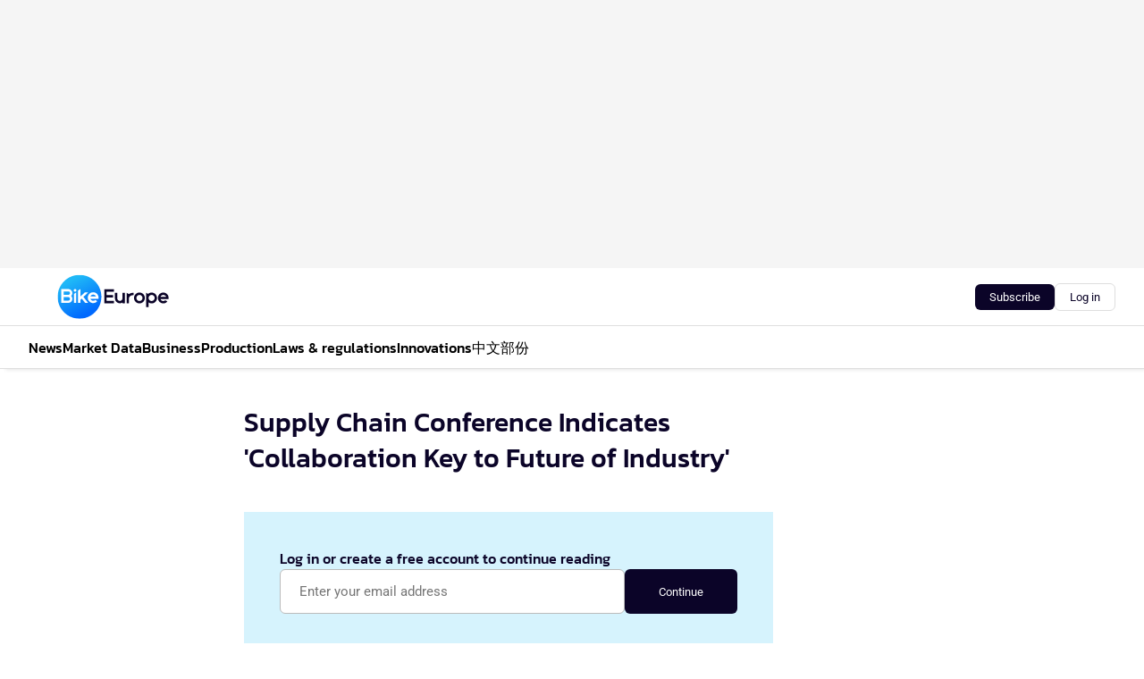

--- FILE ---
content_type: text/html;charset=utf-8
request_url: https://www.bike-eu.com/27463/supply-chain-conference-indicates-collaboration-key-to-future-of-industry
body_size: 134231
content:
<!DOCTYPE html><html  lang="en"><head><meta charset="utf-8"><meta name="viewport" content="width=device-width, initial-scale=1"><title>Supply Chain Conference Indicates &#x27;Collaboration Key to Future of Industry&#x27;</title><link rel="preconnect" href="https://vmn-bike-eu.imgix.net"><script data-vendor="c:salesfeed-TUB6ETxE" async src="https://bikeeurope.strategy3talk.nl/" type="didomi/javascript"></script><style>:root .bike-eu {--logo-sm-height:4rem;
--logo-sm-width:10rem;
--logo-sm-top-offset:0rem;
--logo-md-height:5rem;
--logo-md-width:12.5rem;
--logo-md-top-offset:0rem;
--primary-color:#087ffd;
--primary-color-dark:#0B0428;
--secondary-color:#1EB5F7;
--secondary-color-medium:#D6F3FD;
--secondary-color-light:#D6F3FD;
--label-font:Roboto, sans-serif;
--white-color:#fff;
--black-color:#000;
--grey-color:#838993;
--text-color:var(--primary-color-dark);
--error-color:#e63900;
--warning-color:#e6ac00;
--success-color:#18ad8d;
--article-anchor-color:var(--primary-color);
--alt-color:var(--secondary-color);
--alt-color-medium:var(--secondary-color-medium);
--alt-color-light:var(--secondary-color-light);
--text-h1-font-family:Kanit, serif;
--text-h1-font-weight:500;
--text-h2-font-family:Kanit, serif;
--text-h2-font-weight:500;
--text-h3-font-family:Kanit, serif;
--text-h3-font-weight:500;
--text-h4-font-family:Kanit, serif;
--text-h4-font-weight:500;
--text-intro-font-family:Roboto, sans-serif;
--text-article-body-font-family:Roboto, sans-serif;
--text-body-font-family:Roboto, sans-serif;
--text-section-title-font-family:Roboto, sans-serif;
--text-note-font-family:Roboto, sans-serif;
--text-tag-font-family:Roboto, sans-serif;
--text-tag-font-weight:500;
--text-menu-font-family:Kanit, serif;
--text-menu-font-weight:500;
--text-button-font-family:Roboto, sans-serif;
--text-button-font-weight:500;
--notification-bg-color:rgba(212, 237, 218, 0.94);
--notification-text-color:var(--primary-color-dark);
--notification-link-color:var(--primary-color-dark);
--notification-link-hover-color:var(--primary-color-dark);
--notification-icon-color:var(--primary-color-dark);
--notification-border:0px solid var(--primary-color);}</style><style>:root {
     --adslot-top--small: 15rem;
     --adslot-top--medium: 20rem;
     --adslot-top--large: 30rem;
    }</style><style>.grid[data-v-73a357e0]{display:flex;flex-direction:column}.grid[data-v-73a357e0]>*{margin-top:var(--spacing-5)}.grid>.gapless-bottom[data-v-73a357e0]+*,.grid>.gapless-top[data-v-73a357e0],.grid[data-v-73a357e0]>:first-child{margin-top:0}</style><style>.row-wrapper.sticky[data-v-6bea25a5]{position:sticky;top:0;z-index:var(--level-1-index)}.row-wrapper.padding[data-v-6bea25a5],.row-wrapper.padding_bottom[data-v-6bea25a5],.row-wrapper.padding_inset[data-v-6bea25a5]{padding-bottom:var(--spacing-5)}.row-wrapper.padding[data-v-6bea25a5],.row-wrapper.padding_inset[data-v-6bea25a5],.row-wrapper.padding_top[data-v-6bea25a5]{padding-top:var(--spacing-5)}.row-wrapper.padding_inset[data-v-6bea25a5]{padding-left:var(--spacing-3);padding-right:var(--spacing-3)}@media(min-width:1280px){.row-wrapper.padding_inset[data-v-6bea25a5]{padding-left:var(--spacing-5);padding-right:var(--spacing-5)}}.row-wrapper.section_header[data-v-6bea25a5]{margin-bottom:calc((var(--spacing-5) - var(--spacing-4))*-1)}.row[data-v-6bea25a5]{--gap:3.2rem;display:flex;flex-direction:column;gap:var(--gap);width:100%}.row.reverse[data-v-6bea25a5]{flex-direction:column-reverse}@media(min-width:766px){.row[data-v-6bea25a5],.row.reverse[data-v-6bea25a5]{flex-direction:row}}.row .column[data-v-6bea25a5]:empty{display:none}@media(min-width:766px){.row .column.ad[data-v-6bea25a5]{flex-shrink:0;width:30rem}.row .column.article[data-v-6bea25a5]{margin-right:calc(11.5rem - var(--gap));width:59.2rem}.row .column.article[data-v-6bea25a5]:not(:only-child){margin-left:auto}}.row .column.hero[data-v-6bea25a5]{background-color:var(--neutral-color-1);margin-top:-15rem;padding:var(--spacing-4) var(--spacing-4) 0 var(--spacing-4);z-index:2}@media(min-width:766px){.row .column.hero[data-v-6bea25a5]{padding:calc(var(--spacing-3)*2) var(--spacing-7) 0 var(--spacing-7)}}@media(max-width:766px){.row .column[data-v-6bea25a5]{width:100%!important}}@media(min-width:766px){.row .column.article+.column.ad[data-v-6bea25a5]:empty{display:flex}}.row[data-v-6bea25a5]:has(.column:only-child):has(.hero){flex-direction:row}@media(max-width:766px){.row[data-v-6bea25a5]:has(.column:nth-child(2)):has(.hero){height:auto!important}}.row[data-v-6bea25a5]:has(.column:nth-child(n+3)):has([type=article_highlight]){flex-direction:column}@media(max-width:1280px){.row:has(.column:nth-child(n+3)):has([type=article_highlight]) .column[data-v-6bea25a5]{width:100%!important}}@media(max-width:1280px)and (min-width:766px){.row:has(.column:nth-child(n+3)):has([type=article_highlight]) .column[data-v-6bea25a5]:is(:nth-child(2),:nth-child(3)){width:calc(50% - 1.6rem)!important}}@media(max-width:1280px){.row[data-v-6bea25a5]:has(.column:nth-child(n+3)):has([type=article_highlight]) .component[type=article_highlight]{max-height:100%}}@media(min-width:766px){.row[data-v-6bea25a5]:has(.column:nth-child(n+3)):has([type=article_highlight]){flex-direction:row;flex-wrap:wrap;justify-content:space-between}}@media(min-width:1280px){.row[data-v-6bea25a5]:has(.column:nth-child(n+3)):has([type=article_highlight]){flex-wrap:nowrap;justify-content:unset}}section[data-v-6bea25a5]:not(:has(.row>.column:not(:empty))){display:none}</style><style>.column.article .image-block,.column.article .paywall .cta-block,.column.article .registration-block{padding-left:var(--spacing-5);padding-right:var(--spacing-5)}</style><style>.column[data-v-e27f241f]{display:flex;flex-direction:column}.column>.component[data-v-e27f241f]:not(:first-child){margin-top:var(--spacing-5)}.column>.component:not(:first-child)[type=article_author_dates][data-v-e27f241f],.column>.component:not(:first-child)[type=article_authors][data-v-e27f241f],.column>.component:not(:first-child)[type=article_dates][data-v-e27f241f],.column>.component:not(:first-child)[type=article_intro][data-v-e27f241f],.column>.component:not(:first-child)[type=article_toc_desktop][data-v-e27f241f]{margin-top:var(--spacing-2)}</style><style>.ad-slot-top[data-v-478f03bd]{background-color:var(--neutral-color-2);display:flex;justify-content:center;min-height:var(--adslot-top--small);padding:.75rem 0}@media(min-width:480px){.ad-slot-top[data-v-478f03bd]{min-height:var(--adslot-top--medium)}}@media(min-width:960px){.ad-slot-top[data-v-478f03bd]{min-height:var(--adslot-top--large)}}.hidden[data-v-478f03bd]{display:none}</style><style>[id^=div-gpt-ad][data-v-edcc89be]{align-items:center;display:flex;justify-content:center}[id^=div-gpt-ad][data-v-edcc89be]:empty{display:none}[section=full_width_ad][data-v-edcc89be]{background-color:var(--neutral-color-2);padding:1.6rem 0;position:relative}[section=full_width_ad][data-v-edcc89be]:before{background-color:inherit;content:"";height:100%;margin-right:-50vw;position:absolute;right:51%;top:0;width:150vw;z-index:-1}</style><style>.app-menu-wrapper[data-v-89194ed1]{width:100%}.app-menu[data-v-89194ed1]{z-index:var(--level-1-index)}.app-menu.open .search-bar[data-v-89194ed1]{display:none}.app-menu.fixed[data-v-89194ed1]{max-height:var(--spacing-6)}.menu-bar[data-v-89194ed1]{align-items:center;display:flex;height:4.8rem}.menu-bar.hidden[data-v-89194ed1]{display:none}.menu-bar .container[data-v-89194ed1]{height:100%}nav[data-v-89194ed1]{align-items:center;display:flex;gap:var(--spacing-2);justify-content:space-between}.search[data-v-89194ed1]{margin-left:var(--spacing-3)}.search svg[data-v-89194ed1]{display:block;height:var(--spacing-4);width:var(--spacing-4)}.search-bar[data-v-89194ed1]{display:none}.search-bar.open[data-v-89194ed1]{display:block;flex:1;margin-left:var(--spacing-3)}@media(min-width:960px){.search-bar.open[data-v-89194ed1]{flex:unset;margin-left:0}}.nav-main[data-v-89194ed1]{display:flex;flex-grow:1;opacity:1;overflow:hidden;transition:opacity 125ms ease-in;visibility:visible}.nav-main.open[data-v-89194ed1]{display:none}@media(min-width:960px){.nav-main[data-v-89194ed1]{overflow:visible}}</style><style>.top-bar[data-v-9e4a1bec]{align-items:center;display:flex;height:auto;justify-content:flex-end;padding-bottom:var(--spacing-1);padding-top:var(--spacing-1);position:relative;z-index:var(--level-2-index)}@media(min-width:960px){.top-bar[data-v-9e4a1bec]{padding-bottom:var(--spacing-2);padding-top:var(--spacing-2)}}.top-bar .app-menu[data-v-9e4a1bec]{align-items:center;display:flex;flex:1;gap:var(--spacing-3);justify-content:flex-end;list-style-type:none;margin:0;padding:0;z-index:1}@media(min-width:960px){.top-bar .app-menu[data-v-9e4a1bec]{height:var(--spacing-5);justify-content:space-between}}.top-bar .app-menu .logo-well[data-v-9e4a1bec]{align-items:center;display:flex;gap:var(--spacing-3);margin-right:auto}.top-bar .app-menu button[data-v-9e4a1bec]{align-items:center;background:none;border:none;cursor:pointer;display:flex;height:var(--spacing-5);padding:0;width:3.2rem}@media(min-width:1280px){.top-bar .app-menu button[data-v-9e4a1bec]{display:none}.top-bar .app-menu button.foldout[data-v-9e4a1bec]{display:flex}}.top-bar .app-menu .actions-wrapper[data-v-9e4a1bec]{display:flex;gap:var(--spacing-3);justify-content:flex-end;padding:0}.top-bar .app-menu .actions-wrapper li[data-v-9e4a1bec]{align-items:center;display:flex}.top-bar .app-menu .actions-wrapper li[data-v-9e4a1bec]:empty{display:none}.top-bar .app-menu .languages[data-v-9e4a1bec] a{text-decoration:none;text-transform:uppercase}.top-bar .app-menu .languages[data-v-9e4a1bec] a.active{font-weight:600}.top-bar .app-menu .languages[data-v-9e4a1bec] li:last-child{border-left:2px solid var(--neutral-color-0);margin-left:var(--spacing-1);padding-left:var(--spacing-1)}</style><style>a[data-v-257cf6b6]{align-items:center;cursor:pointer;display:flex}img[data-v-257cf6b6]{height:var(--logo-sm-height);margin-top:var(--logo-sm-top-offset);width:var(--logo-sm-width)}@media(min-width:1280px){img[data-v-257cf6b6]{height:var(--logo-md-height);margin-top:var(--logo-md-top-offset);width:var(--logo-md-width)}}</style><style>.nav-main[data-v-8a1cb5e3]{height:100%;position:relative}.nav-main[data-v-8a1cb5e3]:after{background-image:linear-gradient(90deg,#fff0,#fff);bottom:0;content:"";height:100%;opacity:1;pointer-events:none;position:absolute;right:0;top:0;transition:opacity .25s ease;width:var(--spacing-5)}@media(min-width:960px){.nav-main[data-v-8a1cb5e3]:after{content:none}}.nav-main.end[data-v-8a1cb5e3]:after{opacity:0}.nav-main>ul[data-v-8a1cb5e3]{-ms-overflow-style:none;display:flex;gap:var(--spacing-3);height:100%;list-style-type:none;overflow-x:auto;overflow-y:hidden;padding:0;scroll-behavior:smooth;scrollbar-width:none}@media(min-width:960px){.nav-main>ul[data-v-8a1cb5e3]{gap:var(--spacing-4);overflow-x:visible;overflow-y:visible}}@media(min-width:960px){.nav-main>ul>li:focus .dropdown[data-v-8a1cb5e3],.nav-main>ul>li:focus-within .dropdown[data-v-8a1cb5e3],.nav-main>ul>li:hover .dropdown[data-v-8a1cb5e3]{opacity:1;transform:scale(1) translateY(5px);visibility:visible}}.nav-main>ul>li.active a[data-v-8a1cb5e3]{position:relative}.nav-main>ul>li.active a[data-v-8a1cb5e3]:after{background:var(--active-menu,var(--primary-color));bottom:0;content:"";height:3px;position:absolute;width:100%}</style><style>span[data-v-70aa4d73]{cursor:pointer}a[data-v-70aa4d73],span[data-v-70aa4d73]{align-items:center;color:var(--black-color);display:flex;flex-shrink:0;font-family:var(--text-menu-font-family);font-size:var(--text-menu-sm-font-size);font-weight:var(--text-menu-font-weight);gap:var(--spacing-default);height:100%;position:relative;text-decoration:none;white-space:nowrap;word-break:keep-all}@media(min-width:1280px){a[data-v-70aa4d73],span[data-v-70aa4d73]{font-size:var(--text-menu-md-font-size)}}a .icon[data-v-70aa4d73],span .icon[data-v-70aa4d73]{display:none}@media(min-width:766px){a .icon[data-v-70aa4d73],span .icon[data-v-70aa4d73]{display:block}}.badge[data-v-70aa4d73]{background-color:var(--primary-color);border-radius:var(--border-radius-round);color:var(--neutral-color-1);font-family:var(--local-font-family,var(--text-tag-font-family));font-size:var(--local-font-size,var(--text-tag-sm-font-size));font-weight:var(--local-font-weight,var(--text-tag-font-weight));height:var(--spacing-3);line-height:var(--local-line-height,var(--text-tag-sm-line-height));position:absolute;right:calc(var(--spacing-2)*-1);text-align:center;text-transform:uppercase;top:0;width:var(--spacing-3)}@media(min-width:1280px){.badge[data-v-70aa4d73]{font-size:var(--local-font-size,var(--text-tag-md-font-size));font-weight:var(--local-font-weight,var(--text-tag-md-font-weight,var(--text-tag-font-weight)));line-height:var(--local-line-height,var(--text-tag-md-line-height))}}</style><style>.dropdown[data-v-b5c58b99]{background-color:var(--neutral-color-1);border-radius:var(--border-radius);box-shadow:0 3px 20px #0000001a;display:flex;flex-direction:column;gap:var(--spacing-3);list-style-type:none;opacity:0;padding:var(--spacing-4) 0;position:absolute;transform:scale(.95) translateY(0);transition:all 125ms ease-out;visibility:hidden;width:25rem;z-index:var(--level-2-index)}.dropdown .item a[data-v-b5c58b99]{display:block;font-family:var(--local-font-family,var(--text-body-font-family));font-size:var(--local-font-size,var(--text-body-sm-font-size));font-weight:var(--local-font-weight,var(--text-body-font-weight));line-height:var(--local-line-height,var(--text-body-sm-line-height));padding:0 var(--spacing-4);text-decoration:none}@media(min-width:1280px){.dropdown .item a[data-v-b5c58b99]{font-size:var(--local-font-size,var(--text-body-md-font-size));font-weight:var(--local-font-weight,var(--text-body-md-font-weight,var(--text-body-font-weight)));line-height:var(--local-line-height,var(--text-body-md-line-height))}}.dropdown .item a[data-v-b5c58b99]:hover{color:var(--primary-color)}</style><style>.actions[data-v-2d698aca]{align-items:center;display:flex;gap:var(--spacing-1);justify-content:flex-end}.action[data-v-2d698aca],.relative[data-v-2d698aca]{display:flex;position:relative}.action[data-v-2d698aca]{align-items:center;background:none;border:0;color:var(--primary-color-dark);cursor:pointer;height:2.4rem;outline:none;padding:0;text-decoration:none}.action .count[data-v-2d698aca]{align-items:center;color:var(--neutral-color-1);display:flex;font-family:var(--heading-font);font-size:1.2rem;font-weight:600;justify-content:center;line-height:var(--spacing-3)}.action .count[data-v-2d698aca],.action.unread[data-v-2d698aca]:after{background-color:#e2001a;border-radius:var(--border-radius-round);height:1.6rem;left:var(--spacing-3);position:absolute;top:calc(var(--spacing-1)*-1);width:1.6rem}.action.unread[data-v-2d698aca]:after{content:""}.action .indicator[data-v-2d698aca]{align-items:center;background-color:var(--neutral-color-4);border-radius:100%;display:flex;height:var(--spacing-3);left:var(--spacing-3);position:absolute;top:calc(var(--spacing-1)*-1);width:var(--spacing-3)}.action .indicator.authenticated[data-v-2d698aca]{background-color:#0a9e0a}.action .indicator span[data-v-2d698aca]{color:var(--white-color)}.onboarding[data-v-2d698aca],.user_logged_out[data-v-2d698aca]{position:absolute;right:-.5rem;top:4.2rem}@media(min-width:1280px){.onboarding[data-v-2d698aca],.user_logged_out[data-v-2d698aca]{right:-4rem}}@media(min-width:480px){.user_logged_in[data-v-2d698aca]{left:unset;position:absolute;right:-.5rem;top:4.2rem}}@media(min-width:480px)and (min-width:1280px){.user_logged_in[data-v-2d698aca]{right:-4rem}}.onboarding[data-v-2d698aca]{right:-4.5rem}@media(min-width:1280px){.onboarding[data-v-2d698aca]{right:-4rem}}.dropdown-enter-active[data-v-2d698aca]{transition:all .1s ease-out}.dropdown-leave-active[data-v-2d698aca]{transition:all 75ms ease-in}.dropdown-enter-from[data-v-2d698aca],.dropdown-leave-to[data-v-2d698aca]{opacity:0;transform:scale(.95) translateY(-5px)}.dropdown-enter-to[data-v-2d698aca],.dropdown-leave-from[data-v-2d698aca]{opacity:1;transform:scale(1) translateY(0)}</style><style>.app-menu-user-logged-out[data-v-89d7b9b6]{background-color:var(--neutral-color-1);border-radius:var(--border-radius);box-shadow:0 0 10px 5px #0000001a;width:30rem;z-index:var(--level-2-index)}.app-menu-user-logged-out[data-v-89d7b9b6]:before{background-color:var(--neutral-color-1);content:"";height:2rem;position:absolute;right:1.2rem;top:-1rem;transform:rotate(45deg);width:2rem}@media(min-width:1280px){.app-menu-user-logged-out[data-v-89d7b9b6]:before{right:4.7rem}}.app-menu-user-logged-out .close[data-v-89d7b9b6]{all:unset;align-self:flex-end;cursor:pointer;position:absolute;right:var(--spacing-2);top:var(--spacing-2);z-index:1}.app-menu-user-logged-out .close+li[data-v-89d7b9b6]{border-top:none;margin-top:0}.app-menu-user-logged-out ul[data-v-89d7b9b6]{display:flex;flex-direction:column;list-style-type:none;padding:var(--spacing-1) 0}.app-menu-user-logged-out ul>li[data-v-89d7b9b6]{border-top:1px solid var(--border-color);padding:var(--spacing-1) var(--spacing-4);position:relative}.app-menu-user-logged-out ul>li[data-v-89d7b9b6]:first-of-type{padding-right:var(--spacing-5)}.app-menu-user-logged-out ul>li+li.remove-border[data-v-89d7b9b6],.app-menu-user-logged-out ul>li.remove-border+li[data-v-89d7b9b6],.app-menu-user-logged-out ul>li[data-v-89d7b9b6]:first-child{border-top:none;margin-top:0}.app-menu-user-logged-out ul>li[data-v-89d7b9b6]:empty{display:none}.app-menu-user-logged-out ul>li p[data-v-89d7b9b6],.app-menu-user-logged-out ul>li span[data-v-89d7b9b6]:not(.icon){display:inline-block;font-family:var(--local-font-family,var(--text-body-font-family));font-size:var(--local-font-size,var(--text-body-sm-font-size));font-weight:var(--local-font-weight,var(--text-body-font-weight));line-height:var(--local-line-height,var(--text-body-sm-line-height));overflow:hidden;text-overflow:ellipsis;width:100%}@media(min-width:1280px){.app-menu-user-logged-out ul>li p[data-v-89d7b9b6],.app-menu-user-logged-out ul>li span[data-v-89d7b9b6]:not(.icon){font-size:var(--local-font-size,var(--text-body-md-font-size));font-weight:var(--local-font-weight,var(--text-body-md-font-weight,var(--text-body-font-weight)));line-height:var(--local-line-height,var(--text-body-md-line-height))}}.app-menu-user-logged-out ul>li.highlight[data-v-89d7b9b6]{animation:shadow-pulse-89d7b9b6 .5s infinite alternate}.app-menu-user-logged-out ul>li.highlight+li[data-v-89d7b9b6]{border-top:none}.app-menu-user-logged-out ul>li .link[data-v-89d7b9b6]{all:unset;align-items:center;cursor:pointer;display:flex;font-family:var(--local-font-family,var(--text-body-font-family));font-size:var(--local-font-size,var(--text-body-sm-font-size));font-weight:var(--local-font-weight,var(--text-body-font-weight));justify-content:space-between;line-height:var(--local-line-height,var(--text-body-sm-line-height));-webkit-text-decoration:solid underline transparent 1px;text-decoration:solid underline transparent 1px;text-underline-offset:var(--spacing-default);transition:color var(--transition-speed),text-decoration-color var(--transition-speed);vertical-align:text-top}@media(min-width:1280px){.app-menu-user-logged-out ul>li .link[data-v-89d7b9b6]{font-size:var(--local-font-size,var(--text-body-md-font-size));font-weight:var(--local-font-weight,var(--text-body-md-font-weight,var(--text-body-font-weight)));line-height:var(--local-line-height,var(--text-body-md-line-height))}}.app-menu-user-logged-out ul>li .link[data-v-89d7b9b6]:hover{text-decoration-color:#000}.app-menu-user-logged-out ul>li .link.small[data-v-89d7b9b6]{font-family:var(--local-font-family,var(--text-note-font-family));font-size:var(--local-font-size,var(--text-note-sm-font-size));font-weight:var(--local-font-weight,var(--text-note-font-weight));line-height:var(--local-line-height,var(--text-note-sm-line-height));margin-bottom:var(--spacing-2);margin-top:.4rem;text-decoration:underline}.app-menu-user-logged-out ul>li .link.small[data-v-89d7b9b6]:hover{text-decoration-color:transparent}@media(min-width:1280px){.app-menu-user-logged-out ul>li .link.small[data-v-89d7b9b6]{font-size:var(--local-font-size,var(--text-note-md-font-size));font-weight:var(--local-font-weight,var(--text-note-md-font-weight,var(--text-note-font-weight)));line-height:var(--local-line-height,var(--text-note-md-line-height))}}.app-menu-user-logged-out ul>li .toggle[data-v-89d7b9b6]{align-items:center;display:flex;font-family:var(--local-font-family,var(--text-body-font-family));font-size:var(--local-font-size,var(--text-body-sm-font-size));font-weight:var(--local-font-weight,var(--text-body-font-weight));gap:var(--spacing-1);justify-content:space-between;line-height:var(--local-line-height,var(--text-body-sm-line-height))}@media(min-width:1280px){.app-menu-user-logged-out ul>li .toggle[data-v-89d7b9b6]{font-size:var(--local-font-size,var(--text-body-md-font-size));font-weight:var(--local-font-weight,var(--text-body-md-font-weight,var(--text-body-font-weight)));line-height:var(--local-line-height,var(--text-body-md-line-height))}}.app-menu-user-logged-out ul>li .toggle .icon[data-v-89d7b9b6]{flex-shrink:0;margin-left:auto}@keyframes shadow-pulse-89d7b9b6{0%{box-shadow:var(--primary-color) 0 0 3px 2px}to{box-shadow:var(--primary-color) 0 0 6px 2px}}</style><style>.headline[data-v-61555ae3]{align-items:flex-start;display:flex;flex-direction:column;gap:1.2rem}h1[data-v-61555ae3]{font-family:var(--local-font-family,var(--text-h1-font-family));font-size:var(--local-font-size,var(--text-h1-sm-font-size));font-weight:var(--local-font-weight,var(--text-h1-font-weight));line-height:var(--local-line-height,var(--text-h1-sm-line-height));text-wrap:balance}@media(min-width:1280px){h1[data-v-61555ae3]{font-size:var(--local-font-size,var(--text-h1-md-font-size));font-weight:var(--local-font-weight,var(--text-h1-md-font-weight,var(--text-h1-font-weight)));line-height:var(--local-line-height,var(--text-h1-md-line-height))}}</style><style>.label[data-v-18c593f2]{background-color:var(--secondary-color-medium);display:inline-flex;font-family:var(--local-font-family,var(--text-tag-font-family));font-size:var(--local-font-size,var(--text-tag-sm-font-size));font-weight:var(--local-font-weight,var(--text-tag-font-weight));line-height:var(--local-line-height,var(--text-tag-sm-line-height));padding:var(--spacing-default) var(--spacing-1);text-transform:uppercase}.label.exclusive[data-v-18c593f2]{background-color:var(--primary-color);color:var(--neutral-color-1)}@media(min-width:1280px){.label[data-v-18c593f2]{font-size:var(--local-font-size,var(--text-tag-md-font-size));font-weight:var(--local-font-weight,var(--text-tag-md-font-weight,var(--text-tag-font-weight)));line-height:var(--local-line-height,var(--text-tag-md-line-height))}}</style><style>.paywall[data-v-2825c4c3]{display:flex;flex-direction:column;gap:var(--spacing-5)}.gapless-bottom[data-v-2825c4c3]{margin-bottom:calc(var(--spacing-5)*-1)}.gapless-top[data-v-2825c4c3]{margin-top:calc(var(--spacing-5)*-1)}</style><style>section[data-v-122b1340]{background-color:#141414}footer[data-v-122b1340]{display:flex;flex-direction:column;gap:3.2rem;padding:var(--spacing-5) var(--spacing-3)}@media(min-width:680px){footer[data-v-122b1340]{flex-direction:row}}@media(min-width:1280px){footer[data-v-122b1340]{padding:var(--spacing-5) 0}}ul[data-v-122b1340]{list-style-type:none;padding:0}li[data-v-122b1340]:empty{display:none}.first-column[data-v-122b1340]{gap:2.4rem}.first-column[data-v-122b1340],.first-column .main[data-v-122b1340]{display:flex;flex-direction:column}.first-column .main[data-v-122b1340]{gap:.6rem;margin-top:0;word-break:break-word}.first-column .main li a[data-v-122b1340]{color:#d0d0d0;font-family:Inter,sans-serif;font-size:2.2rem;font-weight:600;line-height:2.8rem;text-decoration:none}.first-column .main li a[data-v-122b1340]:hover{text-decoration:underline}.first-column .service[data-v-122b1340]{display:flex;flex-direction:column}.first-column .service li a[data-v-122b1340]{color:#d0d0d0;font-family:Inter,sans-serif;font-size:1.4rem;line-height:2.6rem;text-decoration:none}.first-column .service li a[data-v-122b1340]:hover{text-decoration:underline}.columns[data-v-122b1340]{display:flex;flex:1;flex-direction:column;gap:var(--spacing-6)}@media(min-width:680px){.columns[data-v-122b1340]{border-left:1px solid var(--neutral-colors-neutral-color-3,var(--neutral-color-3));flex-direction:row;flex-wrap:wrap;margin-left:var(--spacing-3);padding-left:var(--spacing-6)}}.column[data-v-122b1340]{display:flex;flex:1 1 0;flex-direction:column;gap:2rem}@media(min-width:680px){.column[data-v-122b1340]{gap:3rem}}.column ul[data-v-122b1340]{display:flex;flex-direction:column;gap:1rem;margin-top:1.2rem}.column h3[data-v-122b1340],.column h3 a[data-v-122b1340]{color:#d0d0d0;font-family:var(--local-font-family,var(--text-h4-font-family));font-size:var(--local-font-size,var(--text-h4-sm-font-size));font-weight:var(--local-font-weight,var(--text-h4-font-weight));line-height:var(--local-line-height,var(--text-h4-sm-line-height));text-decoration:none}@media(min-width:1280px){.column h3[data-v-122b1340],.column h3 a[data-v-122b1340]{font-size:var(--local-font-size,var(--text-h4-md-font-size));font-weight:var(--local-font-weight,var(--text-h4-md-font-weight,var(--text-h4-font-weight)));line-height:var(--local-line-height,var(--text-h4-md-line-height))}}.column li a[data-v-122b1340]{color:#d0d0d0;font-family:var(--local-font-family,var(--text-body-font-family));font-size:var(--local-font-size,var(--text-body-sm-font-size));font-weight:var(--local-font-weight,var(--text-body-font-weight));line-height:var(--local-line-height,var(--text-body-sm-line-height));text-decoration:none}@media(min-width:1280px){.column li a[data-v-122b1340]{font-size:var(--local-font-size,var(--text-body-md-font-size));font-weight:var(--local-font-weight,var(--text-body-md-font-weight,var(--text-body-font-weight)));line-height:var(--local-line-height,var(--text-body-md-line-height))}}.column li a[data-v-122b1340]:hover{text-decoration:underline}</style><style>section[data-v-6a424255]{background-color:var(--neutral-color-0);border-top:1px solid var(--neutral-color-4)}footer[data-v-6a424255]{align-items:flex-start;display:flex;flex-direction:column;gap:var(--spacing-4);margin:0 auto;max-width:1216px;padding-bottom:var(--spacing-5);padding-top:var(--spacing-4)}@media(min-width:766px){footer[data-v-6a424255]{align-items:center;flex-direction:row;gap:var(--spacing-5);justify-content:space-between;padding-bottom:var(--spacing-4);padding-top:var(--spacing-4)}}footer[data-v-6a424255] p a{color:var(--secondary-color);-webkit-text-decoration:underline solid var(--neutral-color-4);text-decoration:underline solid var(--neutral-color-4);text-underline-offset:var(--spacing-default);transition:text-decoration-color var(--transition-speed)}footer[data-v-6a424255] p a:hover{text-decoration-color:transparent}figure[data-v-6a424255]{background-image:url(https://n3-cdn.vakmedianet.com/_nuxt/vmn_logo.CyILlyQm.svg);background-repeat:no-repeat;background-size:90px 40px;display:none;flex-shrink:0;height:40px;width:90px}@media(min-width:766px){figure[data-v-6a424255]{display:block}}caption[data-v-6a424255]{display:none}p[data-v-6a424255]{color:var(--secondary-color);flex-grow:1;font-family:var(--local-font-family,var(--text-body-font-family));font-size:var(--local-font-size,var(--text-body-sm-font-size));font-weight:var(--local-font-weight,var(--text-body-font-weight));line-height:var(--local-line-height,var(--text-body-sm-line-height));opacity:.75}@media(min-width:1280px){p[data-v-6a424255]{font-size:var(--local-font-size,var(--text-body-md-font-size));font-weight:var(--local-font-weight,var(--text-body-md-font-weight,var(--text-body-font-weight)));line-height:var(--local-line-height,var(--text-body-md-line-height))}}ul[data-v-6a424255]{display:flex;gap:2rem;list-style-type:none;padding:0}@media(min-width:766px){ul[data-v-6a424255]{margin-left:5rem}}li a[data-v-6a424255]{align-items:center;background:var(--primary-color);border-radius:100%;display:flex;height:3.6rem;justify-content:center;text-decoration:none;width:3.6rem}li a span[data-v-6a424255]{color:var(--white-color)}</style><style>.registration-block[data-v-60bdda54]{display:flex;flex-direction:column;gap:var(--spacing-4)}.registration-block.border[data-v-60bdda54]{border:1px solid var(--neutral-color-4);border-radius:var(--border-radius);padding:var(--spacing-4)}h2[data-v-60bdda54]{font-family:var(--local-font-family,var(--text-h2-font-family));font-size:var(--local-font-size,var(--text-h2-sm-font-size));font-weight:var(--local-font-weight,var(--text-h2-font-weight));line-height:var(--local-line-height,var(--text-h2-sm-line-height))}@media(min-width:1280px){h2[data-v-60bdda54]{font-size:var(--local-font-size,var(--text-h2-md-font-size));font-weight:var(--local-font-weight,var(--text-h2-md-font-weight,var(--text-h2-font-weight)));line-height:var(--local-line-height,var(--text-h2-md-line-height))}}h3[data-v-60bdda54]{font-family:var(--local-font-family,var(--text-h3-font-family));font-size:var(--local-font-size,var(--text-h3-sm-font-size));font-weight:var(--local-font-weight,var(--text-h3-font-weight));line-height:var(--local-line-height,var(--text-h3-sm-line-height))}@media(min-width:1280px){h3[data-v-60bdda54]{font-size:var(--local-font-size,var(--text-h3-md-font-size));font-weight:var(--local-font-weight,var(--text-h3-md-font-weight,var(--text-h3-font-weight)));line-height:var(--local-line-height,var(--text-h3-md-line-height))}}h4[data-v-60bdda54]{font-family:var(--local-font-family,var(--text-h4-font-family));font-size:var(--local-font-size,var(--text-h4-sm-font-size));font-weight:var(--local-font-weight,var(--text-h4-font-weight));line-height:var(--local-line-height,var(--text-h4-sm-line-height))}@media(min-width:1280px){h4[data-v-60bdda54]{font-size:var(--local-font-size,var(--text-h4-md-font-size));font-weight:var(--local-font-weight,var(--text-h4-md-font-weight,var(--text-h4-font-weight)));line-height:var(--local-line-height,var(--text-h4-md-line-height))}}.text[data-v-60bdda54],h3[data-v-60bdda54],h4[data-v-60bdda54]{list-style-position:inside;margin:0;padding-left:0}form[data-v-60bdda54]{display:flex;flex-direction:column;gap:var(--spacing-3)}@media(min-width:766px){form[data-v-60bdda54]{flex-direction:row}}form input[data-v-60bdda54]{--text-body-sm-font-size:1.6rem;border:1px solid var(--neutral-color-4);border-radius:var(--border-radius);font-family:var(--local-font-family,var(--text-body-font-family));font-size:var(--local-font-size,var(--text-body-sm-font-size));font-weight:var(--local-font-weight,var(--text-body-font-weight));height:5rem;line-height:var(--local-line-height,var(--text-body-sm-line-height));outline:none;padding:0 2.1rem;width:100%}@media(min-width:1280px){form input[data-v-60bdda54]{font-size:var(--local-font-size,var(--text-body-md-font-size));font-weight:var(--local-font-weight,var(--text-body-md-font-weight,var(--text-body-font-weight)));line-height:var(--local-line-height,var(--text-body-md-line-height))}}form button[data-v-60bdda54]{flex-shrink:0;height:5rem;padding:0 3.8rem}.login[data-v-60bdda54]{font-family:var(--local-font-family,var(--text-note-font-family));font-size:var(--local-font-size,var(--text-note-sm-font-size));font-weight:var(--local-font-weight,var(--text-note-font-weight));line-height:var(--local-line-height,var(--text-note-sm-line-height))}@media(min-width:1280px){.login[data-v-60bdda54]{font-size:var(--local-font-size,var(--text-note-md-font-size));font-weight:var(--local-font-weight,var(--text-note-md-font-weight,var(--text-note-font-weight)));line-height:var(--local-line-height,var(--text-note-md-line-height))}}@keyframes ellipsis-60bdda54{to{width:20px}}</style><link rel="stylesheet" href="https://n3-cdn.vakmedianet.com/_nuxt/entry.CrNbaaBK.css" crossorigin><link rel="stylesheet" href="https://n3-cdn.vakmedianet.com/_nuxt/layout.ByBz4ujK.css" crossorigin><link rel="stylesheet" href="https://n3-cdn.vakmedianet.com/_nuxt/logo.vKg9T3Iz.css" crossorigin><link rel="stylesheet" href="https://n3-cdn.vakmedianet.com/_nuxt/mobile.BaFB48Wh.css" crossorigin><link rel="stylesheet" href="https://n3-cdn.vakmedianet.com/_nuxt/actions.BirBfSeA.css" crossorigin><link rel="stylesheet" href="https://n3-cdn.vakmedianet.com/_nuxt/toggle.DLz-BAYo.css" crossorigin><link rel="stylesheet" href="https://n3-cdn.vakmedianet.com/_nuxt/nav-main.DPixcNGH.css" crossorigin><link rel="stylesheet" href="https://n3-cdn.vakmedianet.com/_nuxt/content-label.C8dHpS2r.css" crossorigin><link rel="stylesheet" href="https://n3-cdn.vakmedianet.com/_nuxt/features-list.Cr9qz7fZ.css" crossorigin><link rel="stylesheet" href="https://n3-cdn.vakmedianet.com/_nuxt/ga-link.CEpR9DG3.css" crossorigin><style>:where(.i-vmn\:account){display:inline-block;width:1em;height:1em;background-color:currentColor;-webkit-mask-image:var(--svg);mask-image:var(--svg);-webkit-mask-repeat:no-repeat;mask-repeat:no-repeat;-webkit-mask-size:100% 100%;mask-size:100% 100%;--svg:url("data:image/svg+xml,%3Csvg xmlns='http://www.w3.org/2000/svg' viewBox='0 0 32 32' width='32' height='32'%3E%3Cg fill='none'%3E %3Cg stroke='black' stroke-linecap='round' stroke-linejoin='round' stroke-miterlimit='1' clip-path='url(%23svgID0)'%3E %3Cpath stroke-width='2' d='M15 17a6 6 0 100-12 6 6 0 000 12' /%3E %3Cpath stroke-width='1.955' d='M5 27c0-4.04 4.553-7.32 10.16-7.32S25.32 22.96 25.32 27' /%3E %3C/g%3E %3Cdefs%3E %3CclipPath id='svgID0'%3E %3Cpath fill='%23fff' d='M4 4h23v24H4z' /%3E %3C/clipPath%3E %3C/defs%3E %3C/g%3E%3C/svg%3E")}:where(.i-vmn\:chevron-down){display:inline-block;width:1em;height:1em;background-color:currentColor;-webkit-mask-image:var(--svg);mask-image:var(--svg);-webkit-mask-repeat:no-repeat;mask-repeat:no-repeat;-webkit-mask-size:100% 100%;mask-size:100% 100%;--svg:url("data:image/svg+xml,%3Csvg xmlns='http://www.w3.org/2000/svg' viewBox='0 0 32 32' width='32' height='32'%3E%3Cg fill='none'%3E %3Cg clip-path='url(%23svgID0)'%3E %3Cpath stroke='black' stroke-linecap='round' stroke-linejoin='round' stroke-miterlimit='1.5' stroke-width='2' d='m24 12-8 8-8-8' /%3E %3C/g%3E %3Cdefs%3E %3CclipPath id='svgID0'%3E %3Cpath fill='%23fff' d='M7 11h18v10H7z' /%3E %3C/clipPath%3E %3C/defs%3E %3C/g%3E%3C/svg%3E")}:where(.i-vmn\:facebook){display:inline-block;width:1em;height:1em;background-color:currentColor;-webkit-mask-image:var(--svg);mask-image:var(--svg);-webkit-mask-repeat:no-repeat;mask-repeat:no-repeat;-webkit-mask-size:100% 100%;mask-size:100% 100%;--svg:url("data:image/svg+xml,%3Csvg xmlns='http://www.w3.org/2000/svg' viewBox='0 0 32 32' width='32' height='32'%3E%3Cg fill='none'%3E %3Cg clip-path='url(%23svgID1)'%3E %3Cmask id='svgID0' width='24' height='25' x='4' y='3' maskUnits='userSpaceOnUse' style='mask-type:luminance'%3E %3Cpath fill='%23fff' d='M27.477 4H4v23.477h23.477z' /%3E %3C/mask%3E %3Cg mask='url(%23svgID0)'%3E %3Cpath fill='black' d='M21.843 4.168v3.726h-2.224q-1.214 0-1.643.507t-.423 1.524v2.667h4.14l-.555 4.177h-3.58v10.708h-4.317V16.769H9.635v-4.177h3.606V9.517q0-2.625 1.467-4.071 1.467-1.447 3.909-1.447a23 23 0 013.226.17' /%3E %3C/g%3E %3C/g%3E %3Cdefs%3E %3CclipPath id='svgID1'%3E %3Cpath fill='%23fff' d='M4 4h24v24H4z' /%3E %3C/clipPath%3E %3C/defs%3E %3C/g%3E%3C/svg%3E")}:where(.i-vmn\:instagram){display:inline-block;width:1em;height:1em;background-color:currentColor;-webkit-mask-image:var(--svg);mask-image:var(--svg);-webkit-mask-repeat:no-repeat;mask-repeat:no-repeat;-webkit-mask-size:100% 100%;mask-size:100% 100%;--svg:url("data:image/svg+xml,%3Csvg xmlns='http://www.w3.org/2000/svg' viewBox='0 0 32 32' width='32' height='32'%3E%3Cg fill='none'%3E %3Cg clip-path='url(%23svgID1)'%3E %3Cmask id='svgID0' width='21' height='25' x='6' y='3' maskUnits='userSpaceOnUse' style='mask-type:luminance'%3E %3Cpath fill='%23fff' d='M26.946 4H6v23.938h20.946z' /%3E %3C/mask%3E %3Cg mask='url(%23svgID0)'%3E %3Cpath fill='black' d='M16.478 10.592a5.364 5.364 0 00-5.373 5.372 5.364 5.364 0 005.373 5.372 5.364 5.364 0 005.372-5.372 5.364 5.364 0 00-5.372-5.372m0 8.865a3.5 3.5 0 01-3.493-3.493 3.496 3.496 0 013.493-3.492 3.496 3.496 0 013.492 3.492 3.5 3.5 0 01-3.492 3.493m6.845-9.085a1.25 1.25 0 01-1.253 1.254 1.253 1.253 0 111.253-1.253m3.558 1.272c-.08-1.678-.463-3.165-1.693-4.39-1.225-1.225-2.712-1.608-4.39-1.693-1.73-.098-6.915-.098-8.645 0-1.674.08-3.16.463-4.39 1.688S6.154 9.961 6.07 11.64c-.098 1.73-.098 6.916 0 8.646.08 1.678.463 3.165 1.693 4.39s2.711 1.608 4.39 1.692c1.73.098 6.915.098 8.645 0 1.678-.08 3.165-.463 4.39-1.692 1.225-1.225 1.609-2.712 1.693-4.39.098-1.73.098-6.91 0-8.64m-2.235 10.497a3.54 3.54 0 01-1.992 1.991c-1.38.547-4.652.421-6.176.421s-4.802.122-6.177-.42A3.54 3.54 0 018.31 22.14c-.547-1.38-.421-4.652-.421-6.177s-.122-4.801.42-6.176a3.54 3.54 0 011.992-1.992c1.38-.547 4.653-.42 6.177-.42s4.801-.122 6.176.42a3.54 3.54 0 011.992 1.992c.547 1.38.42 4.652.42 6.176s.127 4.802-.42 6.177' /%3E %3C/g%3E %3C/g%3E %3Cdefs%3E %3CclipPath id='svgID1'%3E %3Cpath fill='%23fff' d='M6 4h21v24H6z' /%3E %3C/clipPath%3E %3C/defs%3E %3C/g%3E%3C/svg%3E")}:where(.i-vmn\:linkedin){display:inline-block;width:1em;height:1em;background-color:currentColor;-webkit-mask-image:var(--svg);mask-image:var(--svg);-webkit-mask-repeat:no-repeat;mask-repeat:no-repeat;-webkit-mask-size:100% 100%;mask-size:100% 100%;--svg:url("data:image/svg+xml,%3Csvg xmlns='http://www.w3.org/2000/svg' viewBox='0 0 32 32' width='32' height='32'%3E%3Cpath fill='black' d='M10.06 8.347a2.17 2.17 0 01-.691 1.668c-.503.458-1.168.7-1.848.67h-.032a2.47 2.47 0 01-1.803-.67A2.24 2.24 0 015 8.347a2.2 2.2 0 01.704-1.68 2.58 2.58 0 011.84-.663 2.5 2.5 0 011.818.663c.455.44.707 1.048.697 1.68m-.288 4.183v13.55h-4.51V12.53zM26 18.314v7.77h-4.498v-7.252q0-1.436-.555-2.249-.554-.812-1.728-.812a2.2 2.2 0 00-1.443.472c-.383.31-.682.713-.867 1.17a3.3 3.3 0 00-.15 1.104v7.56h-4.5q.028-5.46.028-8.845t-.013-4.046l-.012-.658h4.498v1.97h-.03a6 6 0 01.561-.764q.354-.391.773-.712a3.6 3.6 0 011.188-.595 5.4 5.4 0 011.565-.21q2.337 0 3.759 1.552T26 18.314' /%3E%3C/svg%3E")}:where(.i-vmn\:menu){display:inline-block;width:1em;height:1em;background-color:currentColor;-webkit-mask-image:var(--svg);mask-image:var(--svg);-webkit-mask-repeat:no-repeat;mask-repeat:no-repeat;-webkit-mask-size:100% 100%;mask-size:100% 100%;--svg:url("data:image/svg+xml,%3Csvg xmlns='http://www.w3.org/2000/svg' viewBox='0 0 32 32' width='32' height='32'%3E%3Cg fill='none'%3E %3Cg stroke='black' stroke-linecap='round' stroke-linejoin='round' stroke-miterlimit='1.5' stroke-width='2' clip-path='url(%23svgID0)'%3E %3Cpath d='M5.999 9H25.27M6.54 15.543h13.466m-13.95 6.543h17.215' /%3E %3C/g%3E %3Cdefs%3E %3CclipPath id='svgID0'%3E %3Cpath fill='%23fff' d='M5 8h22v16H5z' /%3E %3C/clipPath%3E %3C/defs%3E %3C/g%3E%3C/svg%3E")}:where(.i-vmn\:search){display:inline-block;width:1em;height:1em;background-color:currentColor;-webkit-mask-image:var(--svg);mask-image:var(--svg);-webkit-mask-repeat:no-repeat;mask-repeat:no-repeat;-webkit-mask-size:100% 100%;mask-size:100% 100%;--svg:url("data:image/svg+xml,%3Csvg xmlns='http://www.w3.org/2000/svg' viewBox='0 0 32 32' width='32' height='32'%3E%3Cg fill='none'%3E %3Cg stroke='black' stroke-linecap='round' stroke-linejoin='round' stroke-miterlimit='1.5' clip-path='url(%23svgID0)'%3E %3Cpath stroke-width='2.002' d='M14.485 22.245c4.685 0 8.484-3.637 8.484-8.122C22.969 9.637 19.17 6 14.485 6S6 9.637 6 14.123s3.799 8.122 8.485 8.122' /%3E %3Cpath stroke-width='1.998' d='M20.441 20.33 25.745 26' /%3E %3C/g%3E %3Cdefs%3E %3CclipPath id='svgID0'%3E %3Cpath fill='%23fff' d='M5 5h22v22H5z' /%3E %3C/clipPath%3E %3C/defs%3E %3C/g%3E%3C/svg%3E")}:where(.i-vmn\:wechat){display:inline-block;width:1em;height:1em;background-color:currentColor;-webkit-mask-image:var(--svg);mask-image:var(--svg);-webkit-mask-repeat:no-repeat;mask-repeat:no-repeat;-webkit-mask-size:100% 100%;mask-size:100% 100%;--svg:url("data:image/svg+xml,%3Csvg xmlns='http://www.w3.org/2000/svg' viewBox='0 0 32 32' width='32' height='32'%3E%3Cg fill='none'%3E %3Cg fill='black' clip-path='url(%23svgID0)'%3E %3Cpath d='M20.861 11.892c-2.52.134-4.712.918-6.49 2.687-1.799 1.788-2.62 3.978-2.395 6.694-.985-.125-1.882-.263-2.785-.341-.311-.027-.68.011-.945.164-.876.507-1.716 1.08-2.712 1.717.183-.847.301-1.589.51-2.302.154-.524.083-.816-.388-1.157-3.024-2.191-4.3-5.467-3.345-8.84.881-3.121 3.052-5.014 5.998-6 4.022-1.347 8.541.026 10.987 3.299a7.8 7.8 0 011.565 4.079m-11.597-1.05c.023-.618-.498-1.174-1.118-1.192L8.1 9.649c-.606 0-1.109.5-1.129 1.12v.043c0 .623.497 1.137 1.105 1.143a1.16 1.16 0 001.188-1.114m6.052-1.194a1.18 1.18 0 00-1.137 1.174c.014.629.522 1.138 1.136 1.138h.03c.613-.01 1.113-.528 1.113-1.156 0-.634-.509-1.156-1.127-1.156z' /%3E %3Cpath d='M26.526 28c-.799-.364-1.53-.91-2.31-.994s-1.593.376-2.405.461c-2.474.26-4.691-.447-6.519-2.18-3.475-3.296-2.98-8.35 1.043-11.05 3.573-2.401 8.816-1.601 11.336 1.73 2.2 2.906 1.942 6.765-.744 9.206-.776.707-1.056 1.289-.558 2.22.093.17.103.387.157.607m-9.085-9.018h.025c.515 0 .939-.435.939-.963s-.424-.962-.94-.962h-.042c-.515 0-.939.434-.939.962s.424.963.94.963zm5.856-1.923a.955.955 0 00-.93.95c0 .52.418.95.926.95a.943.943 0 00.927-.95.943.943 0 00-.923-.95' /%3E %3C/g%3E %3Cdefs%3E %3CclipPath id='svgID0'%3E %3Cpath fill='%23fff' d='M2 4h28v24H2z' /%3E %3C/clipPath%3E %3C/defs%3E %3C/g%3E%3C/svg%3E")}:where(.i-vmn\:x){display:inline-block;width:1em;height:1em;background-color:currentColor;-webkit-mask-image:var(--svg);mask-image:var(--svg);-webkit-mask-repeat:no-repeat;mask-repeat:no-repeat;-webkit-mask-size:100% 100%;mask-size:100% 100%;--svg:url("data:image/svg+xml,%3Csvg xmlns='http://www.w3.org/2000/svg' viewBox='0 0 32 32' width='32' height='32'%3E%3Cg fill='none'%3E %3Cg clip-path='url(%23svgID0)'%3E %3Cpath fill='black' d='M17.988 14.248 26.113 5h-1.925l-7.057 8.028L11.498 5H5l8.52 12.141L5 26.838h1.924l7.448-8.48 5.95 8.48h6.498M7.62 6.421h2.957l13.61 19.066H21.23' /%3E %3C/g%3E %3Cdefs%3E %3CclipPath id='svgID0'%3E %3Cpath fill='%23fff' d='M5 5h22v22H5z' /%3E %3C/clipPath%3E %3C/defs%3E %3C/g%3E%3C/svg%3E")}</style><link rel="modulepreload" as="script" crossorigin href="https://n3-cdn.vakmedianet.com/_nuxt/C3o9SlD3.js"><link rel="modulepreload" as="script" crossorigin href="https://n3-cdn.vakmedianet.com/_nuxt/I2v3GTO4.js"><link rel="modulepreload" as="script" crossorigin href="https://n3-cdn.vakmedianet.com/_nuxt/DCr1zWbe.js"><link rel="modulepreload" as="script" crossorigin href="https://n3-cdn.vakmedianet.com/_nuxt/UKDLa0YO.js"><link rel="modulepreload" as="script" crossorigin href="https://n3-cdn.vakmedianet.com/_nuxt/BkH6xLCp.js"><link rel="modulepreload" as="script" crossorigin href="https://n3-cdn.vakmedianet.com/_nuxt/BLSYa2r6.js"><link rel="modulepreload" as="script" crossorigin href="https://n3-cdn.vakmedianet.com/_nuxt/DFjTLmRB.js"><link rel="modulepreload" as="script" crossorigin href="https://n3-cdn.vakmedianet.com/_nuxt/BuqtsJD5.js"><link rel="modulepreload" as="script" crossorigin href="https://n3-cdn.vakmedianet.com/_nuxt/Bh62TwiZ.js"><link rel="modulepreload" as="script" crossorigin href="https://n3-cdn.vakmedianet.com/_nuxt/CSxMELAq.js"><link rel="modulepreload" as="script" crossorigin href="https://n3-cdn.vakmedianet.com/_nuxt/CbnCNtB-.js"><link rel="modulepreload" as="script" crossorigin href="https://n3-cdn.vakmedianet.com/_nuxt/DsT3YlYs.js"><link rel="modulepreload" as="script" crossorigin href="https://n3-cdn.vakmedianet.com/_nuxt/D_tpeNGy.js"><link rel="modulepreload" as="script" crossorigin href="https://n3-cdn.vakmedianet.com/_nuxt/MUvTqM-h.js"><link rel="modulepreload" as="script" crossorigin href="https://n3-cdn.vakmedianet.com/_nuxt/DYPpGKEA.js"><link rel="modulepreload" as="script" crossorigin href="https://n3-cdn.vakmedianet.com/_nuxt/CO-tViax.js"><link rel="modulepreload" as="script" crossorigin href="https://n3-cdn.vakmedianet.com/_nuxt/DjMuOdhp.js"><link rel="modulepreload" as="script" crossorigin href="https://n3-cdn.vakmedianet.com/_nuxt/DY0yQauB.js"><link rel="modulepreload" as="script" crossorigin href="https://n3-cdn.vakmedianet.com/_nuxt/CN392JCG.js"><link rel="modulepreload" as="script" crossorigin href="https://n3-cdn.vakmedianet.com/_nuxt/Cp7vkOWd.js"><link rel="modulepreload" as="script" crossorigin href="https://n3-cdn.vakmedianet.com/_nuxt/B9mGbIVO.js"><link rel="modulepreload" as="script" crossorigin href="https://n3-cdn.vakmedianet.com/_nuxt/BGSPoGxC.js"><link rel="modulepreload" as="script" crossorigin href="https://n3-cdn.vakmedianet.com/_nuxt/zsWQxHoQ.js"><link rel="modulepreload" as="script" crossorigin href="https://n3-cdn.vakmedianet.com/_nuxt/Cpv4AJYs.js"><link rel="modulepreload" as="script" crossorigin href="https://n3-cdn.vakmedianet.com/_nuxt/D2snFgzA.js"><link rel="modulepreload" as="script" crossorigin href="https://n3-cdn.vakmedianet.com/_nuxt/vgDqCeQg.js"><link rel="preload" as="fetch" fetchpriority="low" crossorigin="anonymous" href="https://n3-cdn.vakmedianet.com/_nuxt/builds/meta/ba326bb7-e655-4e30-8ecc-68ef2caf05fa.json"><link rel="prefetch" as="image" type="image/svg+xml" href="https://n3-cdn.vakmedianet.com/_nuxt/vmn_logo.CyILlyQm.svg"><script>(function(w,d,s,l,i){w[l]=w[l]||[];w[l].push({'gtm.start':new Date().getTime(),event:'gtm.js'});var f=d.getElementsByTagName(s)[0],j=d.createElement(s),dl=l!='dataLayer'?'&l='+l:'';j.async=true;j.src='https://sst.bike-eu.com/Jisc3o0KF3.js?tg='+i+dl;f.parentNode.insertBefore(j,f);})(window,document,'script','dataLayer','5K2Z9C7N');</script><link rel="icon" href="https://n3-cdn.vakmedianet.com/sites/bike-eu/images/icon.png" sizes="192x192" type="image/png"><link rel="apple-touch-icon" sizes="192x192" href="https://n3-cdn.vakmedianet.com/sites/bike-eu/images/apple-touch-icon.png"><link rel="manifest" href="/manifest.json?vmnPublisher=bike-eu"><meta name="robots" content="noarchive,index,follow"><meta name="description" content="FRIEDRICHSHAFEN, Germany - &quot;Collaboration is key to the future of the bicycle industry,&quot; This said Accell Group's Chief Supply Chain Officer Jeroen Both at the Bike Europe Supply Chain Conference held today at Eurobike in Friedrichshafen. That collaboration is to result in flexibility of the supply chain in Europe which leads to increased speed to market."><meta property="og:type" content="article"><meta property="og:url" content="https://www.bike-eu.com/27463/supply-chain-conference-indicates-collaboration-key-to-future-of-industry"><meta name="twitter:card" content="summary"><meta name="twitter:site" content="@bikeeurope"><meta property="article:published_time" content="2016-08-30T18:14:20+00:00"><meta property="article:modified_time" content="2023-12-21T08:22:41+00:00"><meta name="publication_date" content="2016-08-30T18:14:20+00:00"><meta property="og:title" content="Supply Chain Conference Indicates 'Collaboration Key to Future of Industry'"><meta property="og:description" content="FRIEDRICHSHAFEN, Germany - &quot;Collaboration is key to the future of the bicycle industry,&quot; This said Accell Group's Chief Supply Chain Officer Jeroen Both at the Bike Europe Supply Chain Conference held today at Eurobike in Friedrichshafen. That collaboration is to result in flexibility of the supply chain in Europe which leads to increased speed to market."><meta property="og:image" content="https://vmn-bike-eu.imgix.net/uploads/2016/08/Foto-1.jpg?auto=compress%2Cformat&q=50&w=600"><meta property="article:author" content="Editorial Team Bike Europe"><meta property="article:tag" content="Reshoring, Eurobike, Accell Group, decathlon, Conferences, Supply chain, Messingschlager, Thun, Bike Europe"><meta property="article:section" content="Business"><meta property="twitter:title" content="Supply Chain Conference Indicates 'Collaboration Key to Future of Industry'"><meta property="twitter:description" content="FRIEDRICHSHAFEN, Germany - &quot;Collaboration is key to the future of the bicycle industry,&quot; This said Accell Group's Chief Supply Chain Officer Jeroen Both at the Bike Europe Supply Chain Conference held today at Eurobike in Friedrichshafen. That collaboration is to result in flexibility of the supply chain in Europe which leads to increased speed to market."><meta property="twitter:image" content="https://vmn-bike-eu.imgix.net/uploads/2016/08/Foto-1.jpg?auto=compress%2Cformat&q=50&w=600"><link rel="canonical" href="https://www.bike-eu.com/27463/supply-chain-conference-indicates-collaboration-key-to-future-of-industry"><script type="application/ld+json">{"@context":"https://schema.org","@type":"Article","articleSection":"Business","author":{"@type":"Person","name":"Editorial Team Bike Europe","description":"","url":null},"copyrightHolder":{"@type":"Organization","name":"VMN media","logo":{"@type":"ImageObject","contentUrl":"https://storage.vmnmedia.nl/recurring/logos/vmnmedia.png"}},"copyrightYear":2016,"dateCreated":"2016-08-30T18:14:20+00:00","dateModified":"2023-12-21T08:22:41+00:00","datePublished":"2016-08-30T18:14:20+00:00","headline":"Supply Chain Conference Indicates 'Collaboration Key to Future of Industry'","image":{"@type":"ImageObject","caption":"Full house today at Bike Europe’s Supply Chain - increase speed to market - Conference. – Photo Bike Europe","contentUrl":"https://vmn-bike-eu.imgix.net/uploads/2016/08/Foto-1.jpg?auto=compress%2Cformat&q=50","height":3456,"width":4608},"inLanguage":"en","mainEntityOfPage":"https://www.bike-eu.com/27463/supply-chain-conference-indicates-collaboration-key-to-future-of-industry","name":"supply-chain-conference-indicates-collaboration-key-to-future-of-industry","thumbnailUrl":"https://vmn-bike-eu.imgix.net/uploads/2016/08/Foto-1.jpg?auto=compress%2Cformat&q=50&w=600","url":"https://www.bike-eu.com/27463/supply-chain-conference-indicates-collaboration-key-to-future-of-industry","hasPart":{"@type":"WebPageElement","isAccessibleForFree":"False","cssSelector":"#content"},"description":"FRIEDRICHSHAFEN, Germany - \"Collaboration is key to the future of the bicycle industry,\" This said Accell Group's Chief Supply Chain Officer Jeroen Both at the Bike Europe Supply Chain Conference held today at Eurobike in Friedrichshafen. That collaboration is to result in flexibility of the supply chain in Europe which leads to increased speed to market.","wordCount":499,"keywords":"Reshoring, Eurobike, Accell Group, decathlon, Conferences, Supply chain, Messingschlager, Thun, Bike Europe","isAccessibleForFree":"False"}</script><script type="module" src="https://n3-cdn.vakmedianet.com/_nuxt/C3o9SlD3.js" crossorigin></script></head><body  class="bike-eu"><div id="__nuxt"><div><a href="#main" class="visually-hidden"></a><div class="nuxt-loading-indicator" style="position:fixed;top:0;right:0;left:0;pointer-events:none;width:auto;height:3px;opacity:0;background:var(--primary-color);background-size:0% auto;transform:scaleX(0%);transform-origin:left;transition:transform 0.1s, height 0.4s, opacity 0.4s;z-index:999999;"></div><span></span><!----><div></div><div></div><div></div><!----><div></div><div></div><div><div class="grid" data-v-73a357e0><!--[--><!--[--><section class="row-wrapper" style="" data-v-73a357e0 data-v-6bea25a5><div class="row" style="height:auto;" data-v-6bea25a5><!--[--><div class="column" style="width:100%;" data-v-6bea25a5 data-v-e27f241f><!--[--><div class="ad-slot-top component" type="top_ad" section="full_width" data-v-e27f241f data-v-478f03bd><div id="div-gpt-ad-Top" data-v-478f03bd data-v-edcc89be></div><div id="div-gpt-ad-OOP" data-v-478f03bd data-v-edcc89be></div></div><!--]--></div><!--]--></div></section><!--]--><!--[--><section class="row-wrapper sticky gapless-top" style="" data-v-73a357e0 data-v-6bea25a5><div class="row" style="height:auto;" data-v-6bea25a5><!--[--><div class="column" style="width:100%;" data-v-6bea25a5 data-v-e27f241f><!--[--><div class="app-menu-wrapper component" style="background-color:var(--neutral-color-1);border-bottom:1px solid var(--neutral-color-3);box-shadow:4px 3px 4px -2px rgb(0 0 0 / 10%);" type="app_menu" section="full_width" data-v-e27f241f data-v-89194ed1><div class="app-menu" data-v-89194ed1><div class="top-bar container" data-v-89194ed1 data-v-9e4a1bec><div class="app-menu" data-v-9e4a1bec><div class="logo-well" data-v-9e4a1bec><button class="foldout" aria-label="Menu" data-v-9e4a1bec><span class="iconify i-vmn:menu" aria-hidden="true" style="font-size:3.2rem;" data-v-9e4a1bec></span></button><a href="/" data-testid="header--publisher-logo-link" class="logo" data-v-9e4a1bec data-v-257cf6b6><!--[--><img src="https://n3-cdn.vakmedianet.com/sites/bike-eu/images/logo.svg?3" alt="Bike Europe" fetchpriority="high" data-v-257cf6b6><!--]--></a></div><ul class="actions-wrapper" data-v-9e4a1bec><!--[--><li data-v-9e4a1bec><a href="/subscribe" data-testid="top-bar-subscribe" class="button button--non-animated button--small" style="" data-v-9e4a1bec><!--[-->Subscribe<!--]--></a></li><li element:visible="desktop" data-v-9e4a1bec><a href="https://www.bike-eu.com/auth/redirect?path=%2F27463%2Fsupply-chain-conference-indicates-collaboration-key-to-future-of-industry" data-testid="top-bar-login" class="button button--non-animated button--small vmn-login button--outline" style="" target="_self" rel="noopener" data-v-9e4a1bec><!--[-->Log in<!--]--></a></li><!--]--><!----></ul></div></div><div class="menu-bar" style="border-top:1px solid var(--neutral-color-3);" data-v-89194ed1><nav class="container" data-v-89194ed1><div class="nav-main" data-v-89194ed1 data-v-8a1cb5e3><ul aria-label="Main Navigation" data-v-8a1cb5e3><!--[--><li class="" data-v-8a1cb5e3><a href="/news" style="" data-v-8a1cb5e3 data-v-70aa4d73><!--[--><!----> News <!----><span class="iconify i-vmn:chevron-down icon" aria-hidden="true" style="font-size:var(--spacing-4);" data-v-70aa4d73></span><!--]--></a><ul class="dropdown" data-v-8a1cb5e3 data-v-b5c58b99><!--[--><li class="item" data-v-b5c58b99><a href="/countries" data-v-b5c58b99><!--[-->Countries<!--]--></a></li><!--]--></ul></li><li class="" data-v-8a1cb5e3><a href="/market-data" style="" data-v-8a1cb5e3 data-v-70aa4d73><!--[--><!----> Market Data <!----><span class="iconify i-vmn:chevron-down icon" aria-hidden="true" style="font-size:var(--spacing-4);" data-v-70aa4d73></span><!--]--></a><ul class="dropdown" data-v-8a1cb5e3 data-v-b5c58b99><!--[--><li class="item" data-v-b5c58b99><a href="/market-reports" data-v-b5c58b99><!--[-->Market reports<!--]--></a></li><!--]--></ul></li><li class="" data-v-8a1cb5e3><a href="/business" style="" data-v-8a1cb5e3 data-v-70aa4d73><!--[--><!----> Business <!----><!----><!--]--></a><!----></li><li class="" data-v-8a1cb5e3><a href="/production" style="" data-v-8a1cb5e3 data-v-70aa4d73><!--[--><!----> Production <!----><!----><!--]--></a><!----></li><li class="" data-v-8a1cb5e3><a href="/laws-regulations" style="" data-v-8a1cb5e3 data-v-70aa4d73><!--[--><!----> Laws &amp; regulations <!----><!----><!--]--></a><!----></li><li class="" data-v-8a1cb5e3><a href="/innovations" style="" data-v-8a1cb5e3 data-v-70aa4d73><!--[--><!----> Innovations <!----><!----><!--]--></a><!----></li><li class="" data-v-8a1cb5e3><a href="/中文部份" style="" data-v-8a1cb5e3 data-v-70aa4d73><!--[--><!----> 中文部份 <!----><!----><!--]--></a><!----></li><!--]--></ul></div><aside class="actions" data-v-89194ed1 data-v-2d698aca><!--[--><!--[--><a href="/search" class="action" data-testid="search" data-v-2d698aca><!--[--><span class="iconify i-vmn:search" aria-hidden="true" style="font-size:3.2rem;" data-v-2d698aca></span><!--]--></a><!--]--><!--[--><!--[--><!----><!--]--><!--]--><!--[--><div class="relative" data-v-2d698aca><button class="action" data-v-2d698aca><span class="iconify i-vmn:account" aria-hidden="true" style="font-size:3.2rem;" data-v-2d698aca></span><!----></button><!----></div><!--]--><!--]--></aside></nav></div><!----><!----></div></div><!--]--></div><!--]--></div></section><!--]--><!--[--><section id="main" class="row-wrapper" style="" data-v-73a357e0 data-v-6bea25a5><div class="row container" style="height:auto;" data-v-6bea25a5><!--[--><div class="column column article" style="" data-v-6bea25a5 data-v-e27f241f><!--[--><div class="headline component" type="content_headline" section="featured" data-v-e27f241f data-v-61555ae3><!----><h1 data-v-61555ae3>Supply Chain Conference Indicates &#39;Collaboration Key to Future of Industry&#39;</h1></div><div class="paywall component" data-testid="limit-code-4" type="paywall" section="featured" data-v-e27f241f data-v-2825c4c3><!--[--><section class="row-wrapper padding" style="background-color:var(--secondary-color-medium);" data-v-2825c4c3 data-v-6bea25a5><div class="row" style="height:auto;" data-v-6bea25a5><!--[--><div class="column" style="width:100%;" data-v-6bea25a5 data-v-e27f241f><!--[--><div class="registration-block component" type="paywall_registration" data-v-e27f241f data-v-60bdda54><h4 data-v-60bdda54>Log in or create a free account to continue reading</h4><!----><!----><!----><!----><form data-testid="paywall-registration" data-v-60bdda54><input value="" placeholder="Enter your email address" name="email" autocomplete="email" type="email" data-v-60bdda54><button class="button vmn-login" type="submit" style="background-color:var(--primary-color-dark);color:var(--white-color);" data-v-60bdda54>Continue</button></form><!----></div><!--]--></div><!--]--></div></section><!--]--></div><!--]--></div><div class="column column ad" style="" data-v-6bea25a5 data-v-e27f241f><!--[--><div id="div-gpt-ad-Side1" class="component" type="ad_slot" section="featured" data-v-e27f241f data-v-edcc89be></div><!--]--></div><!--]--></div></section><!--]--><!--[--><section class="row-wrapper" style="" data-v-73a357e0 data-v-6bea25a5><div class="row" style="height:auto;" data-v-6bea25a5><!--[--><div class="column" style="width:100%;" data-v-6bea25a5 data-v-e27f241f><!--[--><div class="component" type="app_footer" section="full_width" data-v-e27f241f><section data-v-122b1340><footer class="container" data-v-122b1340><div class="first-column" data-v-122b1340><ul class="main" data-v-122b1340><!--[--><li data-v-122b1340><a href="/subscribe" data-v-122b1340><!--[-->Subscribe<!--]--></a></li><li data-v-122b1340><a href="/subscribe?path=/collective" data-v-122b1340><!--[-->Group Subscription<!--]--></a></li><li data-v-122b1340><a href="/newsletters" data-v-122b1340><!--[-->Newsletters<!--]--></a></li><!--]--></ul><ul class="service" data-v-122b1340><!--[--><li data-v-122b1340><!----></li><li data-v-122b1340><a href="https://vmnmedia.nl/merken/bike-europe" target="_blank" rel="noopener" data-v-122b1340><!--[-->Advertise<!--]--></a></li><li data-v-122b1340><a href="/customer-service" data-v-122b1340><!--[-->Customer service<!--]--></a></li><li data-v-122b1340><a href="/contact" data-v-122b1340><!--[-->Contact<!--]--></a></li><li data-v-122b1340><a href="/about-us" data-v-122b1340><!--[-->About us<!--]--></a></li><!--]--></ul></div><div class="columns" data-v-122b1340><!--[--><div class="column" data-v-122b1340><!--[--><div data-v-122b1340><h3 data-v-122b1340><!--[-->Sections<!--]--></h3><ul data-v-122b1340><!--[--><li data-v-122b1340><a href="/news" data-v-122b1340><!--[-->News<!--]--></a></li><li data-v-122b1340><a href="/countries" data-v-122b1340><!--[-->Countries<!--]--></a></li><li data-v-122b1340><a href="/market-data" data-v-122b1340><!--[-->Market Data<!--]--></a></li><li data-v-122b1340><a href="/market-reports" data-v-122b1340><!--[-->Market reports<!--]--></a></li><li data-v-122b1340><a href="/business" data-v-122b1340><!--[-->Business<!--]--></a></li><li data-v-122b1340><a href="/laws-regulations" data-v-122b1340><!--[-->Laws &amp; regulations<!--]--></a></li><li data-v-122b1340><a href="/products-innovations" data-v-122b1340><!--[-->Innovations<!--]--></a></li><li data-v-122b1340><a href="/中文部份" data-v-122b1340><!--[-->中文部份<!--]--></a></li><!--]--></ul></div><!--]--></div><div class="column" data-v-122b1340><!--[--><div data-v-122b1340><h3 data-v-122b1340><!--[-->Follow Bike Europe<!--]--></h3><ul data-v-122b1340><!--[--><li data-v-122b1340><a href="https://www.facebook.com/BikeEurope" target="_blank" rel="noopener" data-v-122b1340><!--[-->Facebook<!--]--></a></li><li data-v-122b1340><a href="https://x.com/bikeeurope" target="_blank" rel="noopener" data-v-122b1340><!--[-->x<!--]--></a></li><li data-v-122b1340><a href="https://www.linkedin.com/company/bike-europe" target="_blank" rel="noopener" data-v-122b1340><!--[-->LinkedIn<!--]--></a></li><li data-v-122b1340><a href="https://www.instagram.com/bike_europe/" target="_blank" rel="noopener" data-v-122b1340><!--[-->Instagram<!--]--></a></li><li data-v-122b1340><a href="/wechat" data-v-122b1340><!--[-->WeChat<!--]--></a></li><li data-v-122b1340><a href="https://www.youtube.com/channel/UCdO99mQJ0lcDdal4WUNQkfQ" target="_blank" rel="noopener" data-v-122b1340><!--[-->YouTube<!--]--></a></li><!--]--></ul></div><!--]--></div><div class="column" data-v-122b1340><!--[--><div data-v-122b1340><h3 data-v-122b1340><!--[-->Online products<!--]--></h3><ul data-v-122b1340><!--[--><li data-v-122b1340><a href="/digital-magazine" data-v-122b1340><!--[-->Digital magazine<!--]--></a></li><li data-v-122b1340><a href="/online-magazine" data-v-122b1340><!--[-->Online magazine<!--]--></a></li><li data-v-122b1340><a href="/whitepapers" data-v-122b1340><!--[-->Whitepapers<!--]--></a></li><!--]--></ul></div><!--]--></div><!--]--></div></footer></section><section data-v-6a424255><footer class="container" data-v-6a424255><figure role="img" aria-label="VMN Media logo" data-v-6a424255></figure><p data-v-6a424255>Bike Europe is a part of VMNmedia. The following rules apply to the use of this site: <a href="https://vmnmedia.nl/algemene-voorwaarden" rel="noopener"target="_blank" aria-labelledby="">Terms of Use</a> and <a href="https://vmnmedia.nl/privacy-cookie-statement" rel="noopener" target="_blank"aria-labelledby="">Privacy / Cookie Statement</a> | <a href="javascript:Didomi.preferences.show()">Privacy settings</a></p><ul data-v-6a424255><!--[--><li data-v-6a424255><a href="https://www.facebook.com/BikeEurope" aria-label="facebook" target="_blank" rel="noopener" data-v-6a424255><!--[--><span class="iconify i-vmn:facebook" aria-hidden="true" style="font-size:2.8rem;" data-v-6a424255></span><!--]--></a></li><li data-v-6a424255><a href="https://x.com/bikeeurope" aria-label="x" target="_blank" rel="noopener" data-v-6a424255><!--[--><span class="iconify i-vmn:x" aria-hidden="true" style="font-size:2.8rem;" data-v-6a424255></span><!--]--></a></li><li data-v-6a424255><a href="https://www.linkedin.com/company/bike-europe" aria-label="linkedin" target="_blank" rel="noopener" data-v-6a424255><!--[--><span class="iconify i-vmn:linkedin" aria-hidden="true" style="font-size:2.8rem;" data-v-6a424255></span><!--]--></a></li><li data-v-6a424255><a href="https://www.instagram.com/bike_europe/" aria-label="instagram" target="_blank" rel="noopener" data-v-6a424255><!--[--><span class="iconify i-vmn:instagram" aria-hidden="true" style="font-size:2.8rem;" data-v-6a424255></span><!--]--></a></li><li data-v-6a424255><a href="/wechat" aria-label="wechat" data-v-6a424255><!--[--><span class="iconify i-vmn:wechat" aria-hidden="true" style="font-size:2.8rem;" data-v-6a424255></span><!--]--></a></li><!--]--></ul></footer></section></div><!--]--></div><!--]--></div></section><!--]--><!--]--><!----></div><!--[--><!--]--></div></div></div><div id="teleports"></div><script type="application/json" data-nuxt-data="nuxt-app" data-ssr="true" id="__NUXT_DATA__">[["ShallowReactive",1],{"data":2,"state":73,"once":223,"_errors":224,"serverRendered":14,"path":226,"__site__":227},["ShallowReactive",3],{"/27463/supply-chain-conference-indicates-collaboration-key-to-future-of-industry":4,"$4xqJaCEw00":42},[5,13,20,36],{"sectionType":6,"columns":7},"full_width",[8],{"width":9,"content":10},"1",[11],{"type":12},"top_ad",{"sectionType":6,"sticky":14,"gaplessTop":14,"columns":15},true,[16],{"width":9,"content":17},[18],{"type":19},"app_menu",{"main":14,"sectionType":21,"columns":22},"featured",[23,30],{"width":24,"content":25},"article",[26,28],{"type":27},"content_headline",{"type":29},"paywall",{"width":31,"content":32},"ad",[33],{"type":34,"adSlotId":35},"ad_slot","Side1",{"sectionType":6,"columns":37},[38],{"width":9,"content":39},[40],{"type":41},"app_footer",{"limitCode":43,"limitReason":44,"showAds":45,"rows":47},4,"RegistrationRequired",{"top":46,"bottom":46},false,[48],{"sectionType":6,"bgColor":49,"fontColor":50,"padding":14,"columns":51},"var(--secondary-color-medium)","var(--primary-color-dark)",[52],{"width":9,"content":53},[54],{"gaEvent":55,"type":60,"preTitle":61,"title":62,"subTitle":62,"text":62,"features":62,"input":63,"button":66},{"event":56,"category":57,"action":58,"label":44,"step":59},"eventPaywall","Paywall","Visible","RegisterEmailVerification","paywall_registration","Log in or create a free account to continue reading",null,{"placeholder":64,"label":65},"Enter your email address","Email address",{"text":67,"url":68,"textColor":69,"bgColor":50,"gaEvent":70},"Continue","[b2c_current_url_register]","var(--white-color)",{"event":56,"category":57,"action":71,"label":44,"metadata":72},"ClickButton","Register",["Reactive",74],{"$sheaders":75,"$ssession":78,"$suser":80,"$snewsletters-subscriptions":86,"$stiming":87,"$suser-profile":100,"$sipInfo":62,"$stracking-events":103,"$sdate":106,"$sfield-of-interest":107,"$snotifications":111,"$sexperiments":112,"$sscripts":114,"$schurned-customer":62,"$sonesignal-ready":46,"$sonesignal-permission-granted":46,"$srouteData":115,"$srouteMetadata":217,"$srouteHistory":219,"$sgtm-queue":220,"$sconsumer-offers":221,"$stransformed-content":222,"$s$ybti3Rxr97":62},{"user-agent":76,"x-forwarded-for":77},"Mozilla/5.0 (Macintosh; Intel Mac OS X 10_15_7) AppleWebKit/537.36 (KHTML, like Gecko) Chrome/131.0.0.0 Safari/537.36; ClaudeBot/1.0; +claudebot@anthropic.com)","3.144.22.220",{"accessToken":79},{},{"consumerId":62,"emailAddress":62,"isNewUser":46,"hasPaymentPortal":46,"userStatus":81,"corporateInfo":62,"colleagueInfo":62,"contracts":62},{"userType":82,"subscriberType":83,"accessLevel":84,"accessType":83,"since":85,"lastActivityDate":62},"Bot","None","PublicOnly","0001-01-01T00:00:00",[],[88,91,94,97],{"url":89,"ms":90},"/me",29,{"url":92,"ms":93},"/api/content",26,{"url":95,"ms":96},"/api/route/content",5,{"url":98,"ms":99},"/api/config/bike-eu/paywall/registration_required",10,{"country":101,"paymentMethod":102},"NL","directDebitPayment",{"clicked":104,"visited":105,"created":62,"modified":62},[],[],["Date","2026-01-22T15:07:58.657Z"],{"field_of_interest":108,"date_created":109,"date_modified":110},[],["Date","2026-01-22T15:07:58.657Z"],["Date","2026-01-22T15:07:58.657Z"],[],{"contenttypen_under_articles":113},"variantA",[],{"content":116},{"contents":117,"headers":213,"status":216},{"alternateName":118,"vmnPublisher":119,"creativeWorkStatus":120,"datePublished":121,"id":122,"headline":123,"name":124,"isAccessibleForFree":46,"url":125,"author":126,"keywords":132,"vmnMainKeyword":160,"sourceOrganization":161,"vmnMainCategory":169,"copyrightHolder":172,"vmnMainTag":142,"vmnTags":176,"vmnType":177,"vmnTemplate":177,"referencedContent":178,"dateModified":179,"abstract":180,"vmnArticleIntro":180,"slug":124,"vmnExcludeFrom":181,"visibleAtVmnPublisher":182,"publisher":183,"vmnAccessTags":188,"vmnToc":62,"vmnProject":62,"image":190,"vmnRelatedArticles":62,"mainEntityOfPage":125,"thumbnailUrl":197,"version":9,"dateCreated":121,"copyrightYear":198,"inLanguage":199,"articleSection":170,"wordCount":200,"vmnCategory":171,"vmnPrioBoost":201,"vmnNotification":46,"references":202,"ts":203,"@context":204,"@type":205,"translations":206,"audience":62,"introPaywall":62,"_rid":207,"_self":208,"_etag":209,"_attachments":210,"_ts":211,"articleBody":62,"nodes":212},27463,"bike-eu","publish","2016-08-30T18:14:20+00:00","a194336b-c37e-4852-a809-2d7d12a15348","Supply Chain Conference Indicates 'Collaboration Key to Future of Industry'","supply-chain-conference-indicates-collaboration-key-to-future-of-industry","https://www.bike-eu.com/27463/supply-chain-conference-indicates-collaboration-key-to-future-of-industry",[127],{"@type":128,"identifier":129,"vmnPublisher":119,"email":62,"image":130,"jobTitle":62,"name":131,"url":62,"sameAs":62,"description":62},"Person","editorial-team-bike-europe",[],"Editorial Team Bike Europe",[133,137,140,143,145,148,151,154,157],{"@type":134,"name":135,"termcode":136,"image":62},"DefinedTerm","Reshoring","reshoring",{"@type":134,"name":138,"termcode":139,"image":62},"Eurobike","eurobike",{"@type":134,"name":141,"termcode":142,"image":62},"Accell Group","accell",{"@type":134,"name":144,"termcode":144,"image":62},"decathlon",{"@type":134,"name":146,"termcode":147,"image":62},"Conferences","conferences",{"@type":134,"name":149,"termcode":150,"image":62},"Supply chain","supply-chain",{"@type":134,"name":152,"termcode":153,"image":62},"Messingschlager","messingschlager",{"@type":134,"name":155,"termcode":156,"image":62},"Thun","thun",{"@type":134,"name":158,"termcode":159,"image":62},"Bike Europe","bike-europe",{"@type":134,"name":141,"termcode":142,"image":62},[162],{"@type":163,"name":164,"logo":165},"Organization","VMN media",[166],{"@type":167,"url":168},"ImageObject","https://storage.vmnmedia.nl/recurring/logos/vmnmedia.png",{"@type":134,"name":170,"termcode":171},"Business","business",[173],{"@type":163,"name":164,"logo":174},[175],{"@type":167,"url":168},[142,159,147,144,139,153,136,150,156],"newsarticle",[],"2023-12-21T08:22:41+00:00","FRIEDRICHSHAFEN, Germany - \"Collaboration is key to the future of the bicycle industry,\" This said Accell Group's Chief Supply Chain Officer Jeroen Both at the Bike Europe Supply Chain Conference held today at Eurobike in Friedrichshafen. That collaboration is to result in flexibility of the supply chain in Europe which leads to increased speed to market.",[],[119],[184],{"@type":163,"name":119,"logo":185},[186],{"@type":167,"url":187},"https://storage.vmnmedia.nl/recurring/logos/bike-eu.png",[119,189],"premium",[191],{"@type":167,"width":192,"height":193,"contentUrl":194,"url":194,"creditText":62,"size":195,"caption":196,"alternateName":196},4608,3456,"https://vmn-bike-eu.imgix.net/uploads/2016/08/Foto-1.jpg?auto=compress%2Cformat&q=50","s","Full house today at Bike Europe’s Supply Chain - increase speed to market - Conference. – Photo Bike Europe","https://vmn-bike-eu.imgix.net/uploads/2016/08/Foto-1.jpg?auto=compress%2Cformat&q=50&w=600",2016,"en",499,1472584460,[],0,"https://schema.org","Article",[],"hUoWAIW96gpxhwAAAAAACA==","dbs/hUoWAA==/colls/hUoWAIW96go=/docs/hUoWAIW96gpxhwAAAAAACA==/","\"0d001a9c-0000-0d00-0000-6881ef280000\"","attachments/",1753345832,[],{"content-type":214,"x-vmn-consumption-limit-code":215,"x-vmn-consumption-limit-reason":44},"application/json","4",206,{"title":123,"type":218},"content",[],[],[],[],["Set"],["ShallowReactive",225],{"/27463/supply-chain-conference-indicates-collaboration-key-to-future-of-industry":-1,"$4xqJaCEw00":-1},"/27463/supply-chain-conference-indicates-collaboration-key-to-future-of-industry",["ShallowReactive",228],{"config":229,"experiments":384,"footer":403,"host":498,"interests":62,"lang":199,"menu":499,"messages":660,"origin":1017,"protocol":1018,"referrer":-1,"responsive":1019,"routes":1145},{"site_name":158,"site_id":119,"site_description":230,"site_title":231,"site_email":232,"cms_url":233,"register_url":234,"lang":235,"gtm_server_side":236,"close_actions":14,"track_paywall_visits":14,"track_read_articles":14,"field_of_interest":46,"salesfeed":239,"carriere_id":240,"copy":241,"corporate_detection":14,"one_signal":245,"labels":250,"back_to_top":251,"article_ads":253,"ad_identifier":258,"ad_top_height":259,"ad_slot_mapping":263,"search_enabled":14,"show_user_page":46,"pwa_install":14,"notificare":46,"collections":322,"article_gift":336,"socials":339,"logo_desktop_height":357,"logo_desktop_width":358,"max_characters_short_description":261,"max_characters_short_title":359,"scripts":360,"theme":361},"Bike Europe is the leading trade journal for the Bicycle, E-bike Market. With worldwide news, market reports, EU laws and regulation, show (p)reviews.","bike-eu.com","redactie@bike-eu.com","https://cms.bike-eu.com","/register/free",[199],{"script":237,"tag":238},"https://sst.bike-eu.com/Jisc3o0KF3.js?tg=","5K2Z9C7N","bikeeurope",11,{"enabled":14,"ga_event":242},{"event":243,"category":205,"action":244},"eventArticle","CopyPaste",{"enabled":14,"delay":246,"app_id":249},{"page_views":247,"time_delay":248},2,2000,"59d91acc-5914-4aae-ab69-12c0aad9ceba",{"exclusive":14,"sponsored":14},{"enabled":14,"bg_color":252,"arrow_color":69},"var(--primary-color)",[254,255,256,257],"Mid1","Mid2","Mid3","Mid4","bikeeurope_2021",{"small":260,"medium":261,"large":262},100,150,250,{"Top":264,"Side1":310},{"0":265,"488":275,"570":284,"748":293,"990":300},[266,268,270,272,273],[267,260],320,[267,269],50,[271,260],300,[271,269],[274,274],1,[276,279,280,281,282,283],[277,278],468,60,[267,260],[267,269],[271,260],[271,269],[274,274],[285,286,288,289,290,291,292],[274,274],[287,261],550,[277,278],[267,260],[267,269],[271,260],[271,269],[294,297,298,299],[295,296],728,90,[287,261],[277,278],[274,274],[301,303,304,306,308,309],[302,296],970,[302,261],[305,261],950,[307,261],944,[295,296],[274,274],{"0":311,"990":318},[312,313,315,316,317],"fluid",[271,314],600,[267,260],[271,262],[274,274],[312,319,320,321],[271,314],[271,262],[274,274],{"show_sorting":14,"sorting":323},[324,327,330,333],{"title":205,"type":325,"vmnTypes":326},"SameTitle","[article]",{"title":328,"type":328,"vmnTypes":329},"Newsarticle","[newsarticle]",{"title":331,"type":325,"vmnTypes":332},"Blog","[blogposting]",{"title":334,"type":335},"Externe bronnen","External",{"enabled":14,"links":337},{"register":234,"subscribe":338},"/subscribe",[340,344,348,351,354],{"name":341,"id":342,"url":343},"facebook","140586622674265","https://www.facebook.com/BikeEurope",{"name":345,"id":346,"url":347},"x","@bikeeurope","https://x.com/bikeeurope",{"name":349,"url":350},"linkedin","https://www.linkedin.com/company/bike-europe",{"name":352,"url":353},"instagram","https://www.instagram.com/bike_europe/",{"name":355,"url":356},"wechat","/wechat","64px","168px",70,[],{"--logo-sm-height":362,"--logo-sm-width":363,"--logo-sm-top-offset":364,"--logo-md-height":365,"--logo-md-width":366,"--logo-md-top-offset":364,"--primary-color":367,"--primary-color-dark":368,"--secondary-color":369,"--secondary-color-medium":370,"--secondary-color-light":370,"--label-font":371,"--white-color":372,"--black-color":373,"--grey-color":374,"--text-color":50,"--error-color":375,"--warning-color":376,"--success-color":377,"--article-anchor-color":252,"--alt-color":378,"--alt-color-medium":49,"--alt-color-light":379,"--text-h1-font-family":380,"--text-h1-font-weight":381,"--text-h2-font-family":380,"--text-h2-font-weight":381,"--text-h3-font-family":380,"--text-h3-font-weight":381,"--text-h4-font-family":380,"--text-h4-font-weight":381,"--text-intro-font-family":371,"--text-article-body-font-family":371,"--text-body-font-family":371,"--text-section-title-font-family":371,"--text-note-font-family":371,"--text-tag-font-family":371,"--text-tag-font-weight":381,"--text-menu-font-family":380,"--text-menu-font-weight":381,"--text-button-font-family":371,"--text-button-font-weight":381,"--notification-bg-color":382,"--notification-text-color":50,"--notification-link-color":50,"--notification-link-hover-color":50,"--notification-icon-color":50,"--notification-border":383},"4rem","10rem","0rem","5rem","12.5rem","#087ffd","#0B0428","#1EB5F7","#D6F3FD","Roboto, sans-serif","#fff","#000","#838993","#e63900","#e6ac00","#18ad8d","var(--secondary-color)","var(--secondary-color-light)","Kanit, serif",500,"rgba(212, 237, 218, 0.94)","0px solid var(--primary-color)",[385],{"key":386,"comment":387,"experimentVariants":388},"contenttypen_under_articles","Onder artikel article_relatated_articles vs article_summaries",[389,399],{"fraction":390,"value":391,"label":392,"script":393,"gaEvent":394},0.5,"original","Original","click_article_original.js",{"action":395,"label":396,"event":397,"category":398},"View","Origineel - article_relatated_articles","eventAB","AB test",{"fraction":390,"value":113,"label":113,"script":400,"gaEvent":401},"click_article_variant.js",{"action":395,"label":402,"event":397,"category":398},"Variant A - article_summaries",{"gaEvent":404,"main":409,"extended":418,"service":475,"socials":491,"disclaimer":497},{"event":405,"category":405,"action":406,"label":407,"metadata":408},"menu","click footer","[name]","[array name]",[410,412,415],{"name":411,"slug":338},"Subscribe",{"name":413,"slug":414},"Group Subscription","/subscribe?path=/collective",{"name":416,"slug":417},"Newsletters","/newsletters",[419,446,462],[420],{"name":421,"elements":422},"Sections",[423,426,429,432,435,437,440,443],{"name":424,"title":62,"slug":425},"News","/news",{"name":427,"slug":428,"title":62},"Countries","/countries",{"name":430,"title":62,"slug":431},"Market Data","/market-data",{"name":433,"title":62,"slug":434},"Market reports","/market-reports",{"name":170,"title":62,"slug":436},"/business",{"name":438,"title":62,"slug":439},"Laws & regulations","/laws-regulations",{"name":441,"title":62,"slug":442},"Innovations","/products-innovations",{"name":444,"title":62,"slug":445},"中文部份","/中文部份",[447],{"name":448,"elements":449},"Follow Bike Europe",[450,452,453,455,457,459],{"name":451,"slug":343},"Facebook",{"name":345,"slug":347},{"name":454,"slug":350},"LinkedIn",{"name":456,"slug":353},"Instagram",{"name":458,"slug":356},"WeChat",{"name":460,"slug":461},"YouTube","https://www.youtube.com/channel/UCdO99mQJ0lcDdal4WUNQkfQ",[463],{"name":464,"elements":465},"Online products",[466,469,472],{"name":467,"slug":468},"Digital magazine","/digital-magazine",{"name":470,"slug":471},"Online magazine","/online-magazine",{"name":473,"slug":474},"Whitepapers","/whitepapers",[476,479,482,485,488],{"name":477,"slug":478},"Manage my subscription","[stripe]",{"name":480,"slug":481},"Advertise","https://vmnmedia.nl/merken/bike-europe",{"name":483,"slug":484},"Customer service","/customer-service",{"name":486,"slug":487},"Contact","/contact",{"name":489,"slug":490},"About us","/about-us",[492,493,494,495,496],{"name":341,"id":342,"url":343},{"name":345,"id":346,"url":347},{"name":349,"url":350},{"name":352,"url":353},{"name":355,"url":356},"Bike Europe is a part of VMNmedia. The following rules apply to the use of this site: \u003Ca href=\"https://vmnmedia.nl/algemene-voorwaarden\" rel=\"noopener\"target=\"_blank\" aria-labelledby=\"\">Terms of Use\u003C/a> and \u003Ca href=\"https://vmnmedia.nl/privacy-cookie-statement\" rel=\"noopener\" target=\"_blank\"aria-labelledby=\"\">Privacy / Cookie Statement\u003C/a> | \u003Ca href=\"javascript:Didomi.preferences.show()\">Privacy settings\u003C/a>","www.bike-eu.com",{"gaEvent":500,"userActions":502,"main":527,"foldOutMain":542,"foldOutExtended":545,"service":570,"topBar":575,"actions":588},{"event":405,"category":405,"action":501,"label":407,"metadata":408},"click",[503,506,509,522],{"name":504,"slug":505,"icon":504},"search","/search",{"name":507,"icon":508},"onboarding","bell",{"conditions":510,"name":520,"icon":521},{"not":511},[512,516],{"userStatus":513},{"userType":514},[515],"Anonymous",{"userStatus":517},{"accessType":518},[519],"ip","user_logged_in","account",{"conditions":523,"name":526,"icon":521},{"userStatus":524},{"userType":525},[515],"user_logged_out",[528,531,534,535,538,539,541],{"name":424,"title":62,"slug":425,"elements":529},[530],{"name":427,"slug":428},{"name":430,"title":62,"slug":431,"elements":532},[533],{"name":433,"slug":434},{"name":170,"title":62,"slug":436},{"name":536,"title":62,"slug":537},"Production","/production",{"name":438,"title":62,"slug":439},{"name":441,"title":62,"slug":540},"/innovations",{"name":444,"title":62,"slug":445},[543,544],{"name":411,"slug":338},{"name":416,"slug":417},[546,558],[547,550,553,554,555,556,557],{"name":424,"title":62,"slug":425,"elements":548},[549],{"name":427,"slug":428},{"name":430,"title":62,"slug":431,"elements":551},[552],{"name":433,"slug":434},{"name":170,"title":62,"slug":436},{"name":536,"title":62,"slug":537},{"name":438,"title":62,"slug":439},{"name":441,"title":62,"slug":540},{"name":444,"title":62,"slug":445},[559],{"name":62,"slug":62,"elements":560},[561,562,563,564,567],{"name":467,"slug":468},{"name":470,"slug":471},{"name":473,"slug":474},{"name":565,"slug":566},"Agenda","/agenda",{"name":568,"slug":569},"Jobs","/jobs",[571,572,573,574],{"name":489,"slug":490},{"name":483,"slug":484},{"name":486,"slug":487},{"name":480,"slug":481},[576,581],{"name":411,"slug":338,"style":577,"conditions":578},"button",{"userStatus":579},{"subscriberType":580},"none",{"element:visible":582,"name":583,"slug":584,"style":585,"conditions":586},"desktop","Log in","[b2c_current_url_login]","button-outline",{"userStatus":587},{"accessType":580},{"search":62,"onboarding":62,"userLoggedIn":589,"userLoggedOut":640},[590,601,617,625],{"name":591,"elements":592},"Account",[593],{"name":594,"slug":478,"conditions":595},"My subscription",{"userStatus":596},{"accessType":597},[598,599,600],"emailaddress","emailextension","federatedidp",{"name":602,"elements":603},"Articles",[604,611],{"name":605,"slug":606,"icon":607,"conditions":608},"My bookmarked articles","/bookmarked-articles","bookmark",{"userStatus":609},{"accessType":610},[598,599,600],{"name":612,"slug":613,"icon":607,"conditions":614},"My read articles","/read-articles",{"userStatus":615},{"accessType":616},[598,599,600],{"name":618,"elements":619},"Messages",[620],{"name":621,"slug":417,"conditions":622},"My newsletters",{"userStatus":623},{"accessType":624},[598,599,600],{"name":626,"elements":627},"Settings",[628,633],{"name":629,"slug":484,"conditions":630},"Customer Service",{"userStatus":631},{"accessType":632},[598,599,600],{"name":634,"icon":635,"slug":636,"conditions":637},"Font-size","font-size","[font_size]",{"userStatus":638},{"accessType":639},[598,599,600],[641,645,649,652,656],{"name":642,"conditions":643},"Welcome employee of [corporate_name] ",{"userStatus":644},{"accessType":519},{"name":646,"conditions":647},"You are not logged in",{"userStatus":648},{"accessType":580},{"name":583,"slug":584,"style":585,"conditions":650},{"userStatus":651},{"accessType":580},{"name":653,"conditions":654},"\u003Ca class=\"accountPerson vmn-register\" href='[b2c_current_url_register]'>or create an account.\u003C/a>",{"userStatus":655},{"accessType":580},{"name":657,"conditions":658},"Your employer has a subscription. Log in or create an account to read unlimited articles.",{"corporateDetection":14,"userStatus":659},{"accessType":580},{"common":661,"bookmarks":685,"subscription":695,"search":702,"contentTypes":717,"accessLabels":750,"article":753,"tags":758,"author":760,"auth":762,"form":763,"register":777,"registrationSteps":786,"notifications":794,"newsletter":854,"bundles":884,"article_gift":897,"article_share":903,"collections":907,"prefixLabels":925,"testimonials":934,"read_aloud":937,"read_aloud_loading":938,"welcomeMessage":939,"formio":950,"errors":983,"filter":993,"vacancy":999,"onesignal":1008,"menu":1012},{"login":662,"logout":663,"makeAccount":664,"share":665,"search":666,"error":667,"previousPage":668,"nextPage":669,"newsletter":670,"month":671,"year":672,"account":591,"subscribe":411,"backToOrigin":673,"backToHome":674,"overview":675,"noResults":676,"everything":677,"other":678,"download":679,"off":680,"on":681,"save":682,"copy":683,"email":684},"Login","Log out","create an account","Share:","Search","An error occurred. Please try again.","Previous page","Next page","Newsletter","Month","Year","Back to where you came from","To homepage","Overview","No results found","All","Other","Download","On","Off","Save","Copy link","Email",{"title":686,"button":687,"filter":691},"My saved articles",{"saved":688,"unsaved":689,"clear":690},"Saved","Not saved","Clear all articles",{"all":692,"read":693,"unread":694},"All saved articles","Read","Unread",{"monthly":696,"yearly":697,"steps":698},"Monthly","Yearly",{"account":591,"customer":699,"payment":700,"finished":701},"Customer","Payment","Finished",{"keywords":703,"vmnMainKeyword":703,"vmnMainCategory":704,"vmnType":705,"results":706,"references":707,"too_many_requests":708,"distance":709,"relevance":710,"date":711,"name":714},"Topics","Themes","Types","[count] results","Articles on which the answer is based:","To many requests, try again later.","Distance (closest first)","Relevance",{"desc":712,"asc":713},"Date (newest first)","Date (oldest first)",{"desc":715,"asc":716},"Name (Z-A)","Name (A-Z)",{"accident":718,"article":205,"audioobject":719,"best_practice":720,"blog":331,"blogposting":331,"book":721,"checklist":722,"construction_notice":723,"course":724,"current":725,"data_article":726,"digitaldocument":727,"event":728,"example_letter":729,"explanation":730,"faq":731,"how_to":732,"imagegallery":733,"interview":734,"inspiration":735,"jurisdiction":736,"jurisprudence":737,"legislation":738,"ms_template":739,"newsarticle":424,"partner_news":740,"periodical":741,"person":128,"practical_guide":742,"project":743,"question_answer":744,"sample_document":745,"tip":746,"tips_and_tricks":747,"tool":748,"videoobject":749},"Accident","Podcast","Best practice","Book","Checklist","Construction notice","Course","Current","Insights","Whitepaper","Event","Example letter","In depth","Faq","How to","Image gallery","Interview","Inspiration","Jurisdiction","Jurisprudence","Legislation","Template","Partner news","Magazine","Practical guide","Project","FAQ","Sample document","Tip","Tips & Tricks","Tool","Video",{"exclusive":751,"sponsored":752},"Subscribers only","Sponsored",{"firstPublication":754,"firstPublicationToday":755,"lastModified":756,"lastModifiedToday":757},"Published: [dd MMM yyyy]","Published: at [HH:mm]","Last update: [dd MMM yyyy]","Last update: at [HH:mm]",{"all_about":759},"Read all about [subject]",{"allArticles":761},"All articles from [author]",{"login":583,"logout":663},{"email":764,"password":765,"pincode":766,"select":767,"emailPlaceholder":768,"pincodePlaceholder":769,"emailDescription":62,"pincodeDescription":770,"validation":771},"E-mail","Password","Pincode","Choose your country","E-mail address","Enter the four-digit PIN code","It is possible that the email ended up in your spam box.",{"no_single_letter":772,"invalid":773,"required":774,"minDate":775,"maxDate":776,"minLength":772},"Please enter your full first name","This field has an invalid value.","This is a mandatory field.","The provided date is incorrect. The date cannot be before [date].","The provided date is incorrect. The date cannot be after [date].",{"subscribe":67,"emailError":778,"corporateLogin":779,"loggedIn":780},"You did not enter a valid email address","You are now logged in as user of [corporate_name]",{"text":781,"links":782},"You are already logged in with [email_address]. Go back to the [homepage]",{"homepage":783},{"url":784,"link_text":785},"/","homepage",{"loginStepTitle":787,"loginStepText":788,"finishedStepTitle":789,"finishedStepText":790,"finishedStepTitleExistingUser":791,"logoutStepTitle":792,"logoutStepText":793},"You already have an account on Bike Europe (or another brand of VMN media)","Login with your account to continue reading immediately","Welcome! You have successfully registered and logged in","You now can now read 2 articles a month for free!","You are logged in.","You are logged out.","Click the button below to return to the homepage.",{"bookmark":795,"profile_edit":796,"unbookmark":797,"alertNewAccountMessage":798,"alertLoggedInMessage":799,"alertLoggedOutMessage":800,"markAllAsRead":801,"newsletterSubscribeSuccess":802,"newsletterUnsubscribeConfirmed":803,"newsletterOptinSuccess":804,"newsletterOptoutSuccess":805,"articleGift":806,"payment":843,"pwa":847},"The article has been saved in \u003Ca href='/bookmarked-articles'>'Bookmarked articles'\u003C/a>.","Your profile has been successfully updated.","The article has been removed from \u003Ca href='/bookmarked-articles'>'Bookmarked articles'\u003C/a>.","Congratulations! You have successfully registered for [site_title]","You have successfully logged in.","You have successfully logged out with your VMN media account.","Mark all as read","Thanks for subscribing to the newsletter!","Settings saved!","Thank you for signing up and confirming the newsletter!","Too bad you're going! You are now unsubscribed from this newsletter.",{"vmnUser":807,"account":521,"anonymous":824,"registrant":830,"expired":837},{"anonymous":808,"registrant":816},{"text":809,"links":810},"You got this article for free from [author]. With an [account] you can read 1 article per month for free.",{"account":811},{"url":68,"link_text":521,"ga_event":812},{"event":813,"category":813,"action":814,"label":815},"eventNotifications","klik - registreren","articleGift_vmnUser_anonymous",{"text":817,"links":818},"You got this article for free from [author]. With a [subscription] you can read unlimited articles.",{"subscription":819},{"url":338,"link_text":820,"ga_event":821},"subscription",{"event":813,"category":813,"action":822,"label":823},"klik - abonneren","articleGift_vmnUser_registrant",{"text":825,"links":826},"You got this article for free. With an [account] you can read 1 article.",{"account":827},{"url":68,"link_text":521,"ga_event":828},{"event":813,"category":813,"action":814,"label":829},"articleGift_anonymous",{"text":831,"links":832},"You got this article for free. With a [subscription] you can read unlimited articles.",{"subscription":833},{"url":338,"link_text":834,"ga_event":835},"abonnement",{"event":813,"category":813,"action":822,"label":836},"articleGift_registrant",{"text":838,"links":839},"Free access to the article you received as a gift has expired. Create an [account] to read this article.",{"account":840},{"url":68,"link_text":521,"ga_event":841},{"event":813,"category":813,"action":814,"label":842},"articleGift_expired",{"success":844,"failed":845,"checkStatus":846},"Thank you. Your payment has been successful.","Your payment has failed. Please try again later.","To check the status of your payment, scroll to the bottom and click 'Manage your subscription' under the heading service.",{"text":848,"link":850,"ga_event":851},{"desktop":849,"mobile":849},"With the webapp to Bike Europe, you are always 1 click away from the latest news.","Install the webapp.",{"event":813,"category":813,"action":852,"label":853},"klik - installeren","pwa",{"make_account":855,"emailError":778,"button":411,"resetUser":856,"heading":857,"intro":858,"incorrectUser":859,"logoutNewsletter":860,"settingsSaved":861,"noSelectedNewsletters":862,"confirmation":863,"reconfirmation":874,"selected":876,"subscribe":411,"unsubscribe":880,"show_widget":881,"hide_widget":882,"preview":883},"I also want to create an account to be able to read articles from the newsletter","Different email address?","Get the best of [site-name] in your mail.","Our newsletters are free, you can unsubscribe at any time!","I am not [user]","sign out","Settings saved","You have not subscribed or unsubscribed to a newsletter. Make a choice and press 'Save'",{"title":864,"description":865,"unsubscribeTitle":866,"unsubscribeDescription":867,"failedTitle":868,"failedDescription":869,"loadingTitle":870,"loggedIn":871},"Success!","Thank you for subscribing to the newsletter.","You are now unsubscribed.","Hope to see you again.","Something went wrong.","Try again later or \u003Ca href=\"/contact\" title=\"Contact\">contact\u003C/a> us.","One moment please...",{"title":872,"description":873},"Are you lost?","You are already logged in. No further action is required. Go back to \u003Ca href=\"/newsletters\" title=\"Newsletters\">newsletters.\u003C/a>",{"title":864,"description":875,"failedTitle":868,"failedDescription":869},"Thanks for your registration.",{"text":877,"single":878,"multiple":879},"Selected","1 newsletter selected","[count] newsletters selected","Unsubscribe","Snow all items","Minimize overview","Preview",{"choose":885,"paymentPeriod":886,"yourOrder":887,"subscription":888,"runTime":886,"total":889,"remarkVatInclusive":890,"remarkVatExclusive":891,"backToSite":892,"more":893,"less":894,"actual":895,"regular":896},"Choose","Payment period","Your order","Subscription","Total","All prices include VAT","All prices are VAT exclusive","Back to [site-name]","+ more details","- less details","For","From",{"button":898,"message":899,"email":900},"Share","Read this article from [site_title]. As a subscriber I can share this article and you can read it for free.",{"subject":901,"body":902},"You have received a gift article from [site_title]","This article from [site_title] seems interesting to me for you: [article_url] - You can read this article without a subscription or restrictions because I have gifted it to you. Enjoy reading!",{"button":898,"message":899,"email":904},{"subject":905,"body":906},"[site_title] - [article_title]","From [site_title]: \n\n[article_title] \n\n[article_url]",{"last_modified":908,"order_by_subject":909,"order_by_type":910,"following":911,"follow":912,"read_more":913,"tagline":914,"notifications":915,"email":920},"Collection updated on [date]","Show by subject","Show by type","Following","Follow","Read collection","Part of collection",{"follow":916,"unfollow":917,"alert":918,"error":919},"You are now following collection '[name]'","You are no longer following the collection '[name]'.","You must be logged in to follow a collection. [login] or [account] to follow collections.","Something went wrong. Following collection [name] failed.",{"feedback_text":921,"feedback_button_text":922,"subject":923,"body":924},"Are you missing an article?","Tell the editors","Feedback on collection [collectionId]","Dear editors of [site_name],\n\nHere are the articles I would like to add to collection [collectionName]:\n\n Sincerely,\n\n",{"sample_document":926,"tool":927,"checklist":928,"question_answer":929,"practical_guide":930,"accident":931,"jurisprudence":932,"legislation":933},"Sample document.","Tool.","Checklist.","Faq.","Practical guide.","Accident.","Jurisprudence.","Legislation.",{"read_more":935,"hide":936},"Read more","Hide","Listen","Please wait",{"accountCorporate":940,"anoniemCorporate":943,"account":946,"anoniem":948},{"message":941,"button":942},"Your company has a subscription with us, but you already have an account. Log in to continue reading with your employer's subscription.","Sign in",{"message":944,"button":945},"You have unlimited access through your employer's subscription! Make an account to enjoy unlimited access ","Create an account",{"message":947,"button":942},"Your company does not have a collective subscription yet, but you already have an account on this site. Sign in to continue reading.",{"message":949,"button":945},"Your company does not have a collective subscription, but you can create a free account to continue reading",{"Organisatie":951,"Abonnementsnummer":952,"Postcode":953,"Huisnummer":954,"Reden opzegging":955,"Geen tijd/interesse meer":956,"Te duur":957,"Niet langer relevant voor mijn functie":958,"Bedrijf gaat stoppen":959,"Dubbel abonnement":960,"Andere reden":961,"Toelichting opzegging":962,"Naam":963,"Telefoonnummer":964,"E-mail":768,"Met hoeveel collega's wil je onbeperkt kunnen lezen?":965,"Vul een aantal in":966,"Verzenden":967,"error":968,"invalid_date":969,"invalid_email":970,"invalid_regex":971,"mask":972,"max":973,"maxLength":974,"min":975,"minLength":976,"next":977,"pattern":978,"previous":979,"required":980,"submitError":981,"invalid_url":982},"Company name","Subscription number","Postal code","House number","Reason for cancellation","No time/no longer interested","Too expensive","No longer relevant to my position","Company will quit","Double subscription","Other reason","Explanation of cancellation","Full name","Phone number","Number of colleagues","The number of colleagues","Submit","Please fix the following errors before submitting.","{{field}} is not a valid date.","Check that the e-mail address contains an @ and a period. And that there are no spaces in it.","{{field}} does not match the pattern {{regex}}.","{{field}} does not match the mask.","{{field}} cannot be greater than {{max}}.","{{field}} must be shorter than {{length}} characters.","{{field}} cannot be less than {{min}}.","{{field}} must be longer than {{length}} characters.","Next","{{field}} does not match the pattern {{pattern}}","Previous","{{field}} is required","One or more fields are not filled in or incorrect. Please try again.","{{field}} is not a valid URL.",{"ConsumerProductCannotCreateANewContractYet":984,"ProductAlreadyInPortFolio":989},{"message":985,"ga_event":986},"Unfortunately, it is not possible to renew this subscription. Please contact customer service.",{"event":813,"category":813,"action":987,"label":988},"klik - payment","ConsumerProductCannotCreateANewContractYet",{"message":990,"ga_event":991},"You already have access with this subscription. Go to the homepage to continue reading.",{"event":813,"category":813,"action":987,"label":992},"ProductAlreadyInPortFolio",{"add":994,"apply":995,"clear":996,"title":997,"no_results_found":676,"reset":998},"Post project?","Apply filter","Clear filters","Set filters","Reset filters",{"apply":1000,"back":1001,"expired":1002},"Apply now","Back to overview",{"text":1003,"links":1004},"This vacancy has expired, go back to the [overview].",{"overview":1005},{"url":1006,"link_text":1007},"/vacatures","vacancy page",{"title":1009,"subscribe":1010,"dismiss":1011},"Want to receive the best articles via a notification? These articles are specially selected for you.","Yes, please","No",{"user":1013},{"welcome":1014},{"corporate":1015,"individual":1016},"Logged in with \u003Cstrong>[email]\u003C/strong> as part of \u003Cstrong>[corporate]\u003C/strong>","Logged in with \u003Cstrong>[email]\u003C/strong>","https://www.bike-eu.com","https:",{"cobouwPro":1020,"vertical1":1039,"amwebManual":1047,"linkToPagesBlock":1051,"voorTop1":1055,"newsOverview":1059,"newsOverviewTop8":1065,"voor3Kolommen":1076,"voor4Kolommen":1085,"voorSquareAfbeelding":1094,"articlesListPaginated":1098,"searchOverview":1101,"filterOverview":1103,"bookmarksOverview":1105,"articlesListDate":1109,"searchAi":1115,"readArticlesOverview":1117,"vertical2":1119,"horizontal5":1124,"horizontal10":1128,"horizontal15":1132,"fallback":1136},{"base":1021,"mobile":1030,"desktop":1033},{"hide":1022,"show":1026,"image":1028,"orientation":1029},[1023,1024,1025],"time","description","bookmark_image",[1027],"tag","square","horizontal",{"show":1031},[1032],"bookmark_title",{"image":1034,"orientation":1035,"hide":1036,"show":1037,"lines":1038,"columns":274},"16-9","vertical",[1032],[1024,1025],3,{"base":1040,"desktop":1043},{"orientation":1035,"lines":247,"hide":1041,"show":1042},[1023],[1032],{"image":1034,"orientation":1035,"labelPosition":1044,"hide":1045,"show":1046},"image",[1032],[1024,1025],{"base":1048},{"orientation":1035,"columns":274,"hide":1049},[1050],"meta",{"base":1052,"mobile":1053,"desktop":1054},{"columns":274},{"columns":247},{"columns":1038},{"base":1056},{"textWrap":1057,"orientation":1035,"hide":1058},"auto",[1024,1050],{"base":1060},{"textWrap":1057,"direction":1061,"orientation":1029,"lines":247,"image":1028,"show":1062,"hide":1064},"column",[1063],"bookmark_meta",[1023],{"base":1066,"mobile":1070,"tablet":1072,"desktop":1073},{"textWrap":1057,"hide":1067,"show":1068,"image":1028,"orientation":1029,"labelPosition":1069},[1024,1023],[1032,1027],"title",{"headlineVariant":1071},"h4",{"columns":247},{"image":1034,"orientation":1035,"labelPosition":1044,"hide":1074,"show":1075,"lines":1038,"columns":43},[1032],[1024,1025],{"base":1077,"mobile":1080,"tablet":1081,"desktop":1082},{"textWrap":1057,"hide":1078,"show":1079,"image":1028,"orientation":1029,"labelPosition":1069},[1050,1024],[1032],{"headlineVariant":1071},{"headlineVariant":1071},{"image":1034,"orientation":1035,"labelPosition":1044,"hide":1083,"show":1084,"lines":1038,"columns":1038},[1032],[1024,1025],{"base":1086,"mobile":1089,"tablet":1090,"desktop":1091},{"textWrap":1057,"hide":1087,"show":1088,"image":1028,"orientation":1029,"labelPosition":1069},[1050,1024],[1032],{"headlineVariant":1071},{"headlineVariant":1071},{"image":1034,"orientation":1035,"labelPosition":1044,"hide":1092,"show":1093,"lines":1038,"columns":43},[1032],[1024,1025],{"base":1095,"desktop":1097},{"textWrap":1057,"orientation":1029,"lines":247,"labelPosition":1069,"headlineVariant":1071,"hide":1096,"image":1028,"columns":274},[1024,1023],{"columns":1038},{"base":1099},{"textWrap":1057,"lines":247,"direction":1100,"orientation":1029},"row",{"base":1102},{"textWrap":1057,"direction":1061,"orientation":1029,"lines":247,"image":1028},{"base":1104},{"textWrap":1057,"direction":1061,"orientation":1029,"lines":247,"image":1028},{"base":1106},{"textWrap":1057,"hide":1107,"show":1108,"direction":1061,"orientation":1029,"lines":247,"image":1028},[1050],[1032],{"base":1110,"mobile":1111,"desktop":1113},{"textWrap":1057,"direction":1061,"orientation":1029,"lines":247,"image":1028},{"hide":1112},[1024],{"show":1114},[1050,1024],{"base":1116},{"textWrap":1057,"direction":1061,"orientation":1029,"lines":247,"image":1028},{"base":1118},{"textWrap":1057,"direction":1061,"orientation":1029,"lines":247,"image":1028},{"base":1120,"tablet":1122,"desktop":1123},{"textWrap":1057,"orientation":1035,"lines":1038,"show":1121},[1025],{"columns":247},{"columns":247},{"base":1125},{"textWrap":1057,"orientation":1029,"lines":247,"hide":1126,"show":1127},[1023],[1025],{"base":1129},{"textWrap":1057,"orientation":1029,"lines":247,"hide":1130,"show":1131},[1023],[1025],{"base":1133},{"textWrap":1057,"orientation":1029,"lines":247,"hide":1134,"show":1135},[1023],[1025],{"base":1137,"mobile":1140,"tablet":1141,"desktop":1142},{"textWrap":1057,"hide":1138,"show":1139,"image":1028,"orientation":1029,"labelPosition":1069},[1050,1024],[],{"headlineVariant":1071},{"columns":247},{"image":1034,"orientation":1035,"labelPosition":1044,"hide":1143,"show":1144,"lines":247,"columns":1038},[1032],[],[1146],[1147,1150,1152,1154,1156,1177,1185,1189,1195,1202,1208,1213,1220,1226,1232,1237,1243,1247,1254,1260,1266,1272,1278,1283,1290,1298,1306,1314,1322,1329,1337,1345,1353,1361,1369,1376,1383,1390,1396,1402,1408,1414,1422,1430,1438,1446,1452,1459,1468,1475,1482,1489,1497,1502,1508,1514,1521,1529,1537,1545,1553,1561,1569,1577,1585,1592,1599,1606,1611,1618,1626,1634,1642,1649,1657,1663,1670,1677,1684,1691,1698,1706,1714,1722,1730,1737,1743,1751,1759,1766,1773,1780,1787,1794,1802,1810,1818,1826,1834,1842,1850,1858,1866,1874,1882,1889,1897],{"id":24,"slug":1148,"template":1149},"/:content/:slug","contents",{"id":1151,"layout":1151},"500",{"id":1153,"layout":1153},"404",{"id":1155,"layout":1155},"429",{"id":1157,"slug":784,"layout":1158,"title":1159,"meta":1160},"home","overview/homepage","Home - Bike Europe",[1161,1162,1164,1166,1168,1170,1172,1175],{"name":1024,"key":1024,"content":230},{"property":1163,"key":1163,"content":158},"og:site_name",{"property":1165,"key":1165,"content":24},"og:type",{"property":1167,"key":1167,"content":158},"og:title",{"property":1169,"key":1169,"content":230},"og:description",{"property":1171,"key":1171,"content":1017},"og:url",{"property":1173,"key":1173,"content":1174},"twitter:card","summary",{"property":1176,"key":1176,"content":158},"twitter:title",{"id":1178,"slug":338,"layout":1179,"title":1180,"robots":1181,"gaPageType":1182,"pageType":1183,"meta":1184,"template":1178},"subscribe","subscribe/subscribe","Subscribe - Bike Europe","noarchive,noindex,nofollow","abonneren - bundlepagina","offer",[],{"id":1186,"slug":1187,"redirect":1188},"subscribe-offer","/subscribe/:offer","/subscribe/:offer/account",{"id":1190,"slug":1188,"layout":1191,"title":1192,"robots":1181,"gaPageType":1193,"meta":1194,"pageType":1183,"template":1186},"subscribe-account","subscribe/account","Account - Bike Europe","abonneren - account",[],{"id":1196,"slug":1197,"layout":1198,"title":1199,"robots":1181,"gaPageType":1200,"meta":1201,"pageType":1183,"template":1186},"subscribe-customer","/subscribe/:offer/customer","subscribe/customer","Personal details - Bike Europe","abonneren - customer",[],{"id":1203,"slug":1204,"layout":1205,"title":1199,"robots":1181,"gaPageType":1206,"pageType":1183,"template":1186,"meta":1207},"subscribe-customer-bike-europe-teamsubscription","/subscribe/bike-europe-teamsubscription/customer","subscribe/customer-team","abonneren - finished",[],{"id":1209,"slug":1210,"layout":1211,"title":1199,"robots":1181,"gaPageType":1206,"pageType":1183,"template":1186,"meta":1212},"subscribe-customer-bike-europe-departmentsubscription","/subscribe/bike-europe-departmentsubscription/customer","subscribe/customer-department",[],{"id":1214,"slug":1215,"layout":1216,"title":1217,"robots":1181,"gaPageType":1218,"meta":1219,"pageType":1183,"template":1186},"subscribe-payment","/subscribe/:offer/payment","subscribe/payment","Payment and invoicement details - Bike Europe","abonneren - payment",[],{"id":1221,"slug":1222,"layout":1223,"title":1224,"robots":1181,"gaPageType":1206,"pageType":1183,"meta":1225},"subscribe-finished","/subscribe/:offer/finished","subscribe/finished","Thank you - Bike Europe",[],{"id":1227,"slug":1228,"layout":1229,"title":1224,"robots":1181,"gaPageType":1206,"pageType":1183,"template":1230,"meta":1231},"subscribe-finished-bike-europe-teamsubscription","/subscribe/bike-europe-teamsubscription/finished","subscribe/finished-team","subscribe-offer-finished",[],{"id":1233,"slug":1234,"layout":1235,"title":1224,"robots":1181,"gaPageType":1206,"pageType":1183,"template":1230,"meta":1236},"subscribe-finished-bike-europe-departmentsubscription","/subscribe/bike-europe-departmentsubscription/finished","subscribe/finished-department",[],{"id":1238,"slug":1239,"layout":1238,"title":1240,"gaPageType":1241,"meta":1242},"collection","/collecties/:collection","Collections - Bike Europe","collectie_detail",[],{"id":1244,"slug":234,"layout":1244,"title":1245,"gaPageType":1244,"meta":1246},"registration","Create account - Bike Europe",[],{"id":1248,"slug":1249,"layout":1250,"title":1251,"gaPageType":1182,"meta":1252,"template":1253},"collectieve-abonnementen","/groupsubscription","subscribe/subscribe-collective","Group Subscriptions - Bike Europe",[],"subscribe-collective",{"id":1255,"slug":1256,"layout":1257,"title":1258,"gaPageType":1244,"meta":1259},"registration-company","/register/:corporate","registration_company","Register - Bike Europe",[],{"id":1261,"slug":1262,"layout":1263,"title":1264,"gaPageType":1244,"meta":1265},"registration-company-finished","/company-registration-successful","registration_company_finished","Company registration complete - Bike Europe",[],{"id":1267,"slug":1268,"layout":1267,"title":1269,"gaPageType":1270,"meta":1271},"authors","/authors/:author","Author - Bike Europe","auteur",[],{"id":1273,"slug":1274,"layout":1027,"robots":1275,"title":1276,"gaPageType":1027,"meta":1277},"subject","/subject/:tag","noarchive,noindex,follow","Subject - Bike Europe",[],{"id":1279,"slug":1280,"layout":1279,"robots":1275,"title":1281,"meta":1282},"paginated","/paginated","Artikelen - Bike Europe",[],{"id":1284,"slug":468,"layout":1285,"title":1286,"meta":1287},"digital-magazines","overview/digital-magazines","Digital magazines - Bike Europe",[1288],{"name":1024,"key":1024,"content":1289},"Explore our digital editions featuring in‑depth industry analysis, market reports, and updates on bicycles and e‑bikes from Bike Europe.",{"id":1291,"slug":1292,"layout":1293,"title":1294,"gaCategory":1291,"meta":1295},"investment","/market/investment","market-investment","Investment - Bike Europe",[1296],{"name":1024,"key":1024,"content":1297},"Stay informed on investment trends in the bicycle and e‑bike sector, including funding rounds, capital flows, and strategic industry growth.",{"id":1299,"slug":1300,"layout":1301,"title":1302,"gaCategory":1299,"meta":1303},"battery-regulations","/laws-regulations/battery-regulations","laws-regulations-battery-regulations","Battery regulations - Bike Europe",[1304],{"name":1024,"key":1024,"content":1305},"Get the latest on battery regulations for e‑bikes: charging limits, EU safety standards, and compliance updates.",{"id":1307,"slug":1308,"layout":1309,"title":1310,"gaCategory":1307,"meta":1311},"anti-dumping","/laws-regulations/anti-dumping","laws-regulations-anti-dumping","Anti-dumping - Bike Europe",[1312],{"name":1024,"key":1024,"content":1313},"Learn about anti‑dumping policies affecting bicycle imports, including tariffs, trade cases, and regulatory developments.",{"id":1315,"slug":1316,"layout":1317,"title":1318,"gaCategory":1315,"meta":1319},"en-15194","/laws-regulations/en-15194","laws-regulations-en-15194","EN 15194 - Bike Europe",[1320],{"name":1024,"key":1024,"content":1321},"Understand the EN 15194 standard for e‑bikes: technical requirements, certification rules, and compliance guidance.",{"id":1323,"slug":1324,"layout":1323,"title":1325,"gaCategory":1323,"meta":1326},"portugal-bike-value","/production/portugal-bike-value","Portugal Bike Value - Bike Europe",[1327],{"name":1024,"key":1024,"content":1328},"Insights into Portugal’s bicycle production value chain: investments, manufacturing trends, and industry positioning.",{"id":1330,"slug":1331,"layout":1332,"title":1333,"gaCategory":1330,"meta":1334},"machinery","/production/machinery","production-machinery","Machinery - Bike Europe",[1335],{"name":1024,"key":1024,"content":1336},"Overview of production machinery for the bicycle industry: technology advances, equipment suppliers, and manufacturing innovations.",{"id":1338,"slug":1339,"layout":1340,"title":1341,"gaCategory":1338,"meta":1342},"locations","/production/locations","production-locations","Locations - Bike Europe",[1343],{"name":1024,"key":1024,"content":1344},"Discover key bicycle and e‑bike production sites worldwide, featuring factory openings, expansions, and modernization projects.",{"id":1346,"slug":1347,"layout":1348,"title":1349,"gaCategory":1346,"meta":1350},"logistics","/production/logistics","production-logistics","Logistics - Bike Europe",[1351],{"name":1024,"key":1024,"content":1352},"Get in‑depth insights into bicycle industry logistics: supply chain trends, distribution strategies, and global warehousing developments.",{"id":1354,"slug":1355,"layout":1356,"title":1357,"gaCategory":1354,"meta":1358},"sustainability","/production/sustainability","production-sustainability","Sustainability - Bike Europe",[1359],{"name":1024,"key":1024,"content":1360},"Explore sustainability initiatives in bicycle production: circular economy, eco‑friendly materials, and green supply‑chain practices.",{"id":1362,"slug":1363,"layout":1364,"title":1365,"gaCategory":1362,"meta":1366},"events","/events","overview/events","Events - Bike Europe",[1367],{"name":1024,"key":1024,"content":1368},"Browse upcoming events, trade shows, and conferences within the bicycle and e‑bike industry across Europe and beyond.",{"id":1370,"slug":490,"layout":1370,"title":1371,"template":1372,"meta":1373},"about-us","About Us - Bike Europe","marketing",[1374],{"name":1024,"key":1024,"content":1375},"Learn about Bike Europe: who we are, our mission to serve decision‑makers in bicycles and e‑bikes, and our editorial focus.",{"id":1377,"slug":445,"layout":1378,"title":1379,"gaCategory":444,"meta":1380},"chinese","overview/中文部份","中文部份 - Bike Europe",[1381],{"name":1024,"key":1024,"content":1382},"访问 Bike Europe 的中文内容版块，了解最新行业新闻、市场趋势与分析。",{"id":1384,"slug":425,"layout":1385,"title":1386,"meta":1387},"news","overview/news","News - Bike Europe",[1388],{"name":1024,"key":1024,"content":1389},"Stay up to date with the latest bicycle and e‑bike news, industry developments, trade issues and market insights.",{"id":1391,"slug":417,"layout":1391,"title":1392,"meta":1393},"newsletters","Newsletter - Bike Europe",[1394],{"name":1024,"key":1024,"content":1395},"Subscribe to Bike Europe's newsletters for curated updates on market data, trends, regulation, and business news.",{"id":1397,"slug":1398,"layout":1399,"title":1400,"meta":1401},"jobs-old","/jobs-old","jobs","Vacatures",[],{"id":1399,"slug":569,"layout":1403,"title":1404,"meta":1405},"vacancies","Jobs - Bike Europe",[1406],{"name":1024,"key":1024,"content":1407},"Discover career opportunities in the bicycle and e‑bike industry, from OEMs to trade associations and supply‑chain roles.",{"id":1409,"slug":1410,"layout":1411,"title":1404,"meta":1412},"vacatures-detail","/jobs/:vacancy","vacancy",[1413],{"name":1024,"key":1024,"content":1407},{"id":1415,"slug":1416,"layout":1417,"title":1418,"meta":1419},"forgot-password","/forgot-password","password","Forgot password - Bike Europe",[1420],{"name":1024,"key":1024,"content":1421},"Reset your Bike Europe account password securely via this page.",{"id":1423,"slug":1424,"layout":1425,"title":1426,"meta":1427},"market-trends","/market/market-trends","market-market-trends","Market trends - Bike Europe",[1428],{"name":1024,"key":1024,"content":1429},"Analyze market trends in the bicycle and e‑bike sector: sales data, regional insights, and future outlooks.",{"id":1431,"slug":1432,"layout":1433,"title":1434,"meta":1435},"market-reports-european-union","/market-reports-european-union","market-reports/market-reports-european-union","Market Reports: European Union - Bike Europe",[1436],{"name":1024,"key":1024,"content":1437},"Access detailed annual market reports on the EU bicycle & e‑bike market: trends in unit sales, import/export values, and regional developments.",{"id":1439,"slug":1440,"layout":1441,"title":1442,"meta":1443},"market-reports-the-netherlands","/market-reports-the-netherlands","market-reports/market-reports-the-netherlands","Market Reports: The Netherlands - Bike Europe",[1444],{"name":1024,"key":1024,"content":1445},"Explore in‑depth market data for the Dutch bicycle & e‑bike sector: sales volumes, market share, values and latest annual insights.",{"id":1447,"slug":1448,"layout":1244,"title":1245,"gaPageType":1244,"redirect":234,"meta":1449},"register","/register",[1450],{"name":1024,"key":1024,"content":1451},"Sign up for a Bike Europe account to unlock premium content, newsletters, and exclusive market reports.",{"id":1453,"slug":1454,"layout":1453,"title":1455,"gaPageType":1453,"meta":1456},"rss","/rss","RSS - Bike Europe",[1457],{"name":1024,"key":1024,"content":1458},"Subscribe to Bike Europe’s RSS feed for instant updates on industry news, market data, and regulatory coverage.",{"id":1460,"slug":1461,"layout":1462,"title":1463,"robots":1464,"sitemap":46,"meta":1465},"rss-newsletter_friday","/rss-newsletter_friday","rss/newsletter_friday","rss - newsletter_friday","noindex, nofollow,noarchive",[1466],{"name":1024,"key":1024,"content":1467},"RSS-feed met het laatste Bike Europe’s-nieuws – blijf up-to-date via je reader.",{"id":1469,"slug":1470,"layout":1471,"title":1472,"robots":1464,"sitemap":46,"meta":1473},"rss-newsletter_saturday","/rss-newsletter_saturday","rss/newsletter_saturday","rss - newsletter_saturday",[1474],{"name":1024,"key":1024,"content":1467},{"id":1476,"slug":1477,"layout":1478,"title":1479,"robots":1464,"sitemap":46,"meta":1480},"rss-newsletter_standard","/rss-newsletter_standard","rss/newsletter_standard","rss - newsletter_standard",[1481],{"name":1024,"key":1024,"content":1467},{"id":1483,"slug":1484,"layout":1485,"title":1483,"robots":1464,"sitemap":46,"meta":1486},"rss-nieuws","/rss-nieuws","rss/rss-nieuws",[1487],{"name":1024,"key":1024,"content":1488},"Ontdek alle RSS feeds van Bike Europe. Blijf op de hoogte van het laatste nieuws, marktinzichten en regelgeving in de fietsindustrie.",{"id":1490,"slug":1491,"layout":1492,"title":1493,"gaPageType":1490,"meta":1494},"video","/video","overview/video","Video - Bike Europe",[1495],{"name":1024,"key":1024,"content":1496},"Watch industry-focused videos and interviews covering market trends, production insights, and innovations in cycling.",{"id":355,"slug":356,"layout":355,"title":1498,"gaPageType":355,"meta":1499},"WeChat - Bike Europe",[1500],{"name":1024,"key":1024,"content":1501},"Follow Bike Europe on WeChat for Chinese-language news updates, market insights, and industry commentary.",{"id":1503,"slug":474,"layout":1503,"title":1504,"gaPageType":355,"meta":1505},"whitepapers","Whitepapers - Bike Europe",[1506],{"name":1024,"key":1024,"content":1507},"Download expert whitepapers on cycling industry topics, including strategic analysis, growth drivers, and sector forecasts.",{"id":1509,"slug":487,"layout":1509,"title":1510,"gaPageType":1509,"meta":1511},"contact","Contact - Bike Europe",[1512],{"name":1024,"key":1024,"content":1513},"Get in touch with the Bike Europe team for inquiries, advertising, subscriptions, or editorial cooperation.",{"id":1515,"slug":1516,"layout":1515,"title":1517,"gaPageType":1515,"meta":1518},"products","/products","Products - Bike Europe",[1519],{"name":1024,"key":1024,"content":1520},"Browse Bike Europe’s featured products and innovations in cycling, from drive systems to parts and components.",{"id":1522,"slug":1523,"layout":1524,"title":1525,"gaPageType":1522,"meta":1526},"parts","/products-innovations/parts","products-innovations-parts","Parts - Bike Europe",[1527],{"name":1024,"key":1024,"content":1528},"Discover the latest in bicycle and e‑bike parts: components, upgrades, and supplier innovations.",{"id":1530,"slug":1531,"layout":1532,"title":1533,"gaPageType":1530,"meta":1534},"e-bike-drive-systems","/products-innovations/e-bike-drive-systems","products-innovations-ebike-drive-systems","E-bike drive systems - Bike Europe",[1535],{"name":1024,"key":1024,"content":1536},"Explore cutting-edge e‑bike drive systems: motor platforms, battery integration, torque sensors, and control units.",{"id":1538,"layout":1539,"slug":1540,"title":1541,"gaPageType":1538,"meta":1542},"frame","products-innovations-frame","/products-innovations/frame","Frame - Bike Europe",[1543],{"name":1024,"key":1024,"content":1544},"Explore the latest bicycle and e‑bike frame innovations, materials, manufacturing techniques, and design trends.",{"id":1546,"slug":1547,"layout":1548,"title":1549,"meta":1550},"eurobike-2022","/events/eurobike","events-eurobike","EuroBike 2022 - Bike Europe",[1551],{"name":1024,"key":1024,"content":1552},"Highlights and event coverage from EuroBike 2022: new product launches, exhibitor insights, and industry trends.",{"id":1554,"slug":1555,"layout":1556,"title":1557,"meta":1558},"show-previews","/events/show-previews","events-show-previews","Show previews - Bike Europe",[1559],{"name":1024,"key":1024,"content":1560},"Get early previews of upcoming bicycle and e‑bike shows, including featured brands, innovations, and event schedules.",{"id":1562,"slug":1563,"layout":1564,"title":1565,"meta":1566},"show-reviews","/events/show-reviews","events-show-reviews","Show reviews - Bike Europe",[1567],{"name":1024,"key":1024,"content":1568},"Review coverage of recent bicycle industry events: product showcases, exhibitor highlights, and market takeaways.",{"id":1570,"slug":1571,"layout":1572,"title":1573,"meta":1574},"world-cycling-forum","/events/world-cycling-forum","events-world-cycling-forum","World Cycling Forum - Bike Europe",[1575],{"name":1024,"key":1024,"content":1576},"Coverage of the World Cycling Forum: industry panels, policy discussions, and global cycling trends.",{"id":1578,"slug":1579,"layout":1580,"title":1581,"meta":1582},"taipei-cycle-show","/events/taipei-cycle-show","events-taipei-cycle-show","Taipei Cycle Show - Bike Europe",[1583],{"name":1024,"key":1024,"content":1584},"Insights and highlights from the Taipei Cycle Show: innovations, manufacturer news, and Asia‑Pacific trends.",{"id":1586,"slug":1587,"layout":1586,"title":1588,"meta":1589},"first-time-login","/first-time-login","First time login - Bike Europe",[1590],{"name":1024,"key":1024,"content":1591},"Welcome to Bike Europe! Follow this first-time login page to get started with your account and preferences.",{"id":1593,"slug":566,"layout":1594,"title":1595,"meta":1596},"agenda","overview/agenda","Agenda - Bike Europe",[1597],{"name":1024,"key":1024,"content":1598},"Browse our agenda of upcoming bicycle industry events, conferences, and trade shows worldwide.",{"id":139,"slug":1600,"layout":1601,"title":1602,"meta":1603},"/news/eurobike","overview/news-eurobike","Eurobike - Bike Europe",[1604],{"name":1024,"key":1024,"content":1605},"Latest news and updates on EuroBike events, exhibitor announcements, and show trends.",{"id":504,"slug":505,"layout":504,"title":1607,"gaPageType":666,"meta":1608},"Search - Bike EU",[1609],{"name":1024,"key":1024,"content":1610},"Use Bike Europe’s site search to find news, reports, events, products, and resources across the cycling industry.",{"id":1612,"slug":1613,"layout":1612,"title":1614,"gaPageType":666,"sitemap":46,"robots":1181,"meta":1615},"search-beta","/search-beta","Search (beta)",[1616],{"name":1024,"key":1024,"content":1617},"Try Bike Europe’s beta search feature for advanced filtering, improved relevance, and better content discovery.",{"id":1619,"slug":1620,"layout":1621,"title":1622,"meta":1623},"create-account","/group-subscription/create-account","group-subscription-create-account","Create Account - Bike Europe",[1624],{"name":1024,"key":1024,"content":1625},"Create your account to manage group subscriptions, billing, and access shared Bike Europe content.",{"id":1627,"slug":1628,"layout":1629,"title":1630,"meta":1631},"create-account-dubbel-2","/group-subscription","offers_custom","Group Subscription - Bike Europe",[1632],{"name":1024,"key":1024,"content":1633},"Sign up for a group subscription to provide your team with access to Bike Europe’s premium content and reports.",{"id":1635,"slug":1636,"layout":1637,"title":1638,"meta":1639},"information","/group-subscription/information","group-subscription-information","Information - Bike Europe",[1640],{"name":1024,"key":1024,"content":1641},"Learn about group subscription options, pricing tiers, and benefits for multiple users on Bike Europe.",{"id":1643,"slug":1644,"layout":1643,"title":1645,"meta":1646},"terms-and-conditions-winback","/terms-and-conditions-winback","Terms and Conditions",[1647],{"name":1024,"key":1024,"content":1648},"Read the terms and conditions for Bike Europe’s win‑back offers and renewal promotions.",{"id":1650,"slug":1651,"layout":1652,"gaPageType":1391,"title":1653,"meta":1654},"confirm-newsletter-bike-europe","/newsletters/confirm","confirmation","Newsletters - Bike Europe",[1655],{"name":1024,"key":1024,"content":1656},"Thank you for confirming your Bike Europe newsletter subscription—expect industry news and insights soon.",{"id":1658,"slug":1659,"layout":1652,"gaPageType":1391,"title":1653,"meta":1660},"unsubscribe-newsletter-bike-europe","/newsletters/unsubscribe",[1661],{"name":1024,"key":1024,"content":1662},"You’ve successfully unsubscribed from Bike Europe’s newsletter—no further updates will be sent.",{"id":1664,"slug":1665,"layout":1666,"gaPageType":1391,"title":1653,"meta":1667},"confirm-newsletter-bike-europe-dubbel-2","/newsletters/reconfirm","reconfirmation",[1668],{"name":1024,"key":1024,"content":1669},"Please reconfirm your subscription to continue receiving Bike Europe’s newsletters and updates.",{"id":1671,"slug":1672,"layout":1673,"gaPageType":1391,"title":1392,"meta":1674},"confirm-newsletter-bike-europe-r-confirm","/newsletter/confirmation","confirmation-newsletter",[1675],{"name":1024,"key":1024,"content":1676},"Your newsletter subscription is confirmed—welcome to Bike Europe’s email updates.",{"id":1678,"slug":1679,"layout":1678,"title":1680,"meta":1681},"terms-and-conditions-campaign","/terms-and-conditions-campaign","Terms and Conditions Campaign - Bike Europe",[1682],{"name":1024,"key":1024,"content":1683},"Review the terms and conditions that apply to Bike Europe’s promotional campaigns and offers.",{"id":1685,"slug":471,"layout":1686,"title":1687,"meta":1688},"online-magazine","overview/online-magazine","Online Magazine - Bike Europe",[1689],{"name":1024,"key":1024,"content":1690},"Access Bike Europe’s online magazine editions featuring exclusive insights, articles, and industry coverage.",{"id":1692,"slug":1693,"layout":1250,"title":1694,"gaPageType":1182,"template":1178,"meta":1695},"corporate-subscription","/subscribe-collective","Corporate Subscription - Bike Europe",[1696],{"name":1024,"key":1024,"content":1697},"Set up a corporate subscription to secure collective access to Bike Europe for your organisation.",{"id":1699,"slug":1700,"layout":1701,"template":1372,"title":1702,"meta":1703},"get-full-access-to-bike-eu-com","/check-full-access","check-full-access","Get Full Access to Bike‑eu.com",[1704],{"name":1024,"key":1024,"content":1705},"Check your eligibility or unlock full access to Bike Europe’s premium articles, reports and resources.",{"id":1707,"title":1708,"slug":1709,"layout":1710,"sitemap":46,"template":1253,"robots":1181,"meta":1711},"business-subscription-application","Business Subscription Application","/request-corporate-subscription","forms/corporate-request",[1712],{"name":1024,"key":1024,"content":1713},"Apply for a business subscription to gain access for your team to Bike Europe’s content and data.",{"id":1715,"title":1716,"slug":1717,"layout":1718,"sitemap":46,"template":1253,"robots":1181,"meta":1719},"team-subscription-application","Team Subscription Application","/team-subscription","forms/team-corporate-request",[1720],{"name":1024,"key":1024,"content":1721},"Submit your team’s subscription request to access Bike Europe’s insights and industry reports.",{"id":1723,"title":1724,"slug":1725,"layout":1726,"sitemap":46,"template":1253,"robots":1181,"meta":1727},"department-subscription-application","Department Subscription Application","/department-subscription","forms/department-corporate-request",[1728],{"name":1024,"key":1024,"content":1729},"Request a department-level subscription for Bike Europe to access research across your organisation.",{"id":1731,"slug":1732,"layout":1733,"template":1372,"title":1702,"sitemap":46,"robots":1181,"meta":1734},"join-your-company-subscription","/full-access","landingpages/full-access",[1735],{"name":1024,"key":1024,"content":1736},"Join your company’s subscription and unlock full access to Bike Europe content and tools.",{"id":1738,"slug":484,"layout":1738,"title":1739,"template":1738,"meta":1740},"customer-service","Customer Service - Bike Europe",[1741],{"name":1024,"key":1024,"content":1742},"Find assistance for subscriptions, account issues, and general inquiries via Bike Europe Customer Service.",{"id":1744,"slug":1745,"layout":1746,"title":1747,"meta":1748},"cancellation-formio","/cancel-subscription","forms/cancellation-request","Cancel Subscription - Bike Europe",[1749],{"name":1024,"key":1024,"content":1750},"Submit your request here to cancel your Bike Europe subscription quickly and securely.",{"id":1752,"slug":1753,"layout":1754,"template":1372,"title":1755,"sitemap":46,"robots":1181,"meta":1756},"app","/app","landingpages/app","Bike-Europe App",[1757],{"name":1024,"key":1024,"content":1758},"Discover the Bike Europe app: mobile access to news, reports, event coverage, and subscriber-exclusive features.",{"id":1760,"slug":428,"layout":1761,"title":1762,"meta":1763},"countries","overview/countries","Countries - Bike Europe",[1764],{"name":1024,"key":1024,"content":1765},"Explore market data, production insights, and industry news by country in the global bicycle and e‑bike sectors.",{"id":1767,"slug":436,"layout":1768,"title":1769,"meta":1770},"business-overview","overview/business","Business - Bike Europe",[1771],{"name":1024,"key":1024,"content":1772},"Get comprehensive coverage of the business side of cycling: company news, M&A, investment, and corporate strategy.",{"id":1774,"slug":439,"layout":1775,"title":1776,"meta":1777},"laws and regulations","overview/laws-and-regulations","Laws and Regulations - Bike Europe",[1778],{"name":1024,"key":1024,"content":1779},"Laws & regulations about the biking industry",{"id":1781,"slug":431,"layout":1782,"title":1783,"meta":1784},"market-data","overview/market-data","Market Data - Bike Europe",[1785],{"name":1024,"key":1024,"content":1786},"Access up-to-date market data dashboards and statistics on bicycle and e‑bike sales, production, and trade.",{"id":1788,"slug":434,"layout":1789,"title":1790,"meta":1791},"market-reports-overview","overview/market-reports","Market Reports - Bike Europe",[1792],{"name":1024,"key":1024,"content":1793},"Browse Bike Europe’s library of annual and regional market reports on e‑bike and bicycle industry performance.",{"id":1795,"slug":537,"layout":1796,"title":1797,"gaCategory":1798,"meta":1799},"production-overview","overview/production","Production - Bike Europe","production",[1800],{"name":1024,"key":1024,"content":1801},"Discover global bicycle production trends: manufacturing locations, capacity, machinery and supply‑chain developments.",{"id":1803,"slug":540,"layout":1804,"title":1805,"gaCategory":1806,"meta":1807},"innovations-overview","overview/innovations","Innovations - Bike Europe","innovations",[1808],{"name":1024,"key":1024,"content":1809},"Stay informed on cutting-edge cycling industry innovations: drive systems, components, materials, and tech trends.",{"id":1811,"slug":1812,"layout":1813,"title":1814,"meta":1815},"country-austria","/austria","country/austria","Austria - Bike Europe",[1816],{"name":1024,"key":1024,"content":1817},"Explore Austria’s bicycle market: production output, consumer trends, trade stats, and industry analysis.",{"id":1819,"slug":1820,"layout":1821,"title":1822,"meta":1823},"country-belgium","/belgium","country/belgium","Belgium - Bike Europe",[1824],{"name":1024,"key":1024,"content":1825},"Insights into Belgium’s bicycle and e‑bike industry: market volume, manufacturing data, and sector updates.",{"id":1827,"slug":1828,"layout":1829,"title":1830,"meta":1831},"country-france","/france","country/france","France - Bike Europe",[1832],{"name":1024,"key":1024,"content":1833},"Overview of France’s cycling market: sales figures, industry players, regulatory impact, and market developments.",{"id":1835,"slug":1836,"layout":1837,"title":1838,"meta":1839},"country-germany","/germany","country/germany","Germany - Bike Europe",[1840],{"name":1024,"key":1024,"content":1841},"Explore Germany’s bicycle industry: production scale, e‑bike adoption, trade values, and market insights.",{"id":1843,"slug":1844,"layout":1845,"title":1846,"meta":1847},"country-italy","/italy","country/italy","Italy - Bike Europe",[1848],{"name":1024,"key":1024,"content":1849},"Italy’s bicycle sector overview: manufacturing output, domestic demand, import-export stats, and innovation.",{"id":1851,"slug":1852,"layout":1853,"title":1854,"meta":1855},"country-spain","/spain","country/spain","Spain - Bike Europe",[1856],{"name":1024,"key":1024,"content":1857},"Insights into Spain’s cycling industry: market trends, production, consumer behaviour, and industry events.",{"id":1859,"slug":1860,"layout":1861,"title":1862,"meta":1863},"country-switzerland","/switzerland","country/switzerland","Switzerland - Bike Europe",[1864],{"name":1024,"key":1024,"content":1865},"Switzerland’s bicycle market analysis: statistics, manufacturing trends, e‑bike popularity, and policy context.",{"id":1867,"slug":1868,"layout":1869,"title":1870,"meta":1871},"country-the-netherlands","/the-netherlands","country/the-netherlands","The Netherlands - Bike Europe",[1872],{"name":1024,"key":1024,"content":1873},"Overview of the Dutch bicycle market: strong cycling culture, sales data, e‑bike growth and infrastructure developments.",{"id":1875,"slug":613,"layout":1876,"template":1877,"title":1878,"sitemap":46,"meta":1879},"my read articles","my-space/read-articles","my-space","Read Articles",[1880],{"name":1024,"key":1024,"content":1881},"View the articles you’ve read on Bike Europe to quickly revisit content and maintain your reading history.",{"id":1883,"slug":606,"layout":1884,"template":1877,"title":1885,"sitemap":46,"meta":1886},"bookmarked-articles","my-space/bookmarked-articles","Bookmarked Articles",[1887],{"name":1024,"key":1024,"content":1888},"Access your bookmarked Bike Europe articles here for quick retrieval of important industry content.",{"id":1890,"slug":1891,"layout":1892,"title":1893,"sitemap":46,"meta":1894},"overview-articles","/filters","overview/filters","Filter - Bike Europe",[1895],{"name":1024,"key":1024,"content":1896},"Use Bike Europe’s filter tools to narrow content by topic, region, date, and industry categories for precise search results.",{"id":411,"slug":1898,"layout":1899,"template":1372,"title":1180,"sitemap":46,"meta":1900},"/subscribe-online","landingpages/subscribe-online",[1901],{"name":1024,"key":1024,"content":1902},"Subscribe online to Bike Europe and get full access to premium articles, market reports, event insights, and exclusive tools."]</script><script>window.__NUXT__={};window.__NUXT__.config={public:{googleMapsApiKey:"AIzaSyB8GBhXFXxM-A8w2z5sYROt432HmyuT3-U",environment:"prod",vmnURL:"https://community.prod.vmnapis.vmnmedia.nl",b2c:"B2C_1A_SIGNUP_SIGNIN",sentry:{dsn:"https://e5c71b35a7fd45f7b22707b7c5382a6f@o1308802.ingest.sentry.io/4504203029184512"},"nuxt-scripts":{version:"",defaultScriptOptions:{trigger:"onNuxtReady"}}},app:{baseURL:"/",buildId:"ba326bb7-e655-4e30-8ecc-68ef2caf05fa",buildAssetsDir:"/_nuxt/",cdnURL:"https://n3-cdn.vakmedianet.com"}}</script></body></html>

--- FILE ---
content_type: text/javascript; charset=utf-8
request_url: https://n3-cdn.vakmedianet.com/_nuxt/Bh62TwiZ.js
body_size: 2515
content:
import{aC as j,b1 as G,aD as V,b0 as D,bb as P,aM as N,aP as Q,ct as Z,aQ as C,aT as t,bv as M,aR as y,bw as I,aW as a,bF as F,bh as S,aY as h,aS as o,cK as J,cL as K,bx as E,a_ as q,bi as w,bj as O,bm as R,aF as U,aE as W,b2 as X,aG as z,cJ as Y,aX as A,bg as B,cq as ee,bZ as H,bS as te,bp as ne,bq as se,br as oe,aZ as ae,cT as ce,aH as re,cS as le}from"./C3o9SlD3.js";import{u as ue}from"./CSxMELAq.js";try{let n=typeof window<"u"?window:typeof global<"u"?global:typeof globalThis<"u"?globalThis:typeof self<"u"?self:{},m=new n.Error().stack;m&&(n._sentryDebugIds=n._sentryDebugIds||{},n._sentryDebugIds[m]="b338cae7-94a3-4291-9847-2f9f04b74e92",n._sentryDebugIdIdentifier="sentry-dbid-b338cae7-94a3-4291-9847-2f9f04b74e92")}catch{}const ie={key:1,class:"badge"},_e=j({__name:"item",props:{item:{type:Object,required:!0}},emits:["track"],setup(n,{emit:m}){const e=n,l=m,{getContent:d}=G(),u=V(),_=E,{storage:c,formattedDate:i,storePath:s,markAsRead:f}=ue(),g=D("site_id"),r=P(null),$=N(()=>e.item.badge?.enabled&&c.value&&e.item.slug&&c.value[e.item.slug].date===i),p=N(()=>e.item?.slug&&c.value&&Object.keys(c.value).includes(e.item.slug));return Q(async()=>{if(!e.item.badge?.enabled)return;r.value=await d({$filter:Z(e.item.badge.query,{vmnPublisher:g})});const k=r.value.map(v=>v.alternateName);e.item.slug&&r.value&&r.value.length>0&&!p.value&&s(e.item.slug,k),e.item.slug===u.path&&p.value&&f(e.item.slug,k),e.item.slug&&c.value[e.item.slug]&&c.value[e.item.slug].date<i&&s(e.item.slug,k)}),(k,v)=>{const x=F;return t(),C(K(n.item.slug?o(_):"span"),J({to:n.item.slug,style:{color:n.item.fontColor}},{onClick:v[0]||(v[0]=L=>l("track",n.item))}),{default:M(()=>[n.item.icon?(t(),C(x,{key:0,name:`vmn:${n.item.icon}`,style:S({color:n.item.fontColor})},null,8,["name","style"])):y("",!0),I(" "+h(n.item.name)+" ",1),o(r)&&o(r).length>0&&o($)?(t(),a("div",ie,h(o(r).length),1)):y("",!0),n.item.elements?(t(),C(x,{key:2,name:"vmn:chevron-down",class:"icon",style:S({color:n.item.fontColor})},null,8,["style"])):y("",!0)]),_:1},16)}}}),qe=Object.assign(q(_e,[["__scopeId","data-v-70aa4d73"]]),{__name:"AppMenuItem"}),me={class:"dropdown"},de={class:"item"},pe=j({__name:"dropdown",props:{group:{type:Object,required:!0}},emits:["track"],setup(n,{emit:m}){const e=m;return(l,d)=>{const u=E;return t(),a("ul",me,[(t(!0),a(w,null,O(n.group.elements,_=>(t(),a("li",de,[R(u,{to:_.slug,onClick:c=>e("track",_)},{default:M(()=>[I(h(_.name),1)]),_:2},1032,["to","onClick"])]))),256))])}}}),De=Object.assign(q(pe,[["__scopeId","data-v-b5c58b99"]]),{__name:"AppMenuDropdown"}),fe=["href"],ge=j({__name:"language-switcher",setup(n){const{content:m}=U(),e=V(),{getRoute:l,getRouteParams:d}=W(),u=X(),_=D("lang"),c=z(),i=Y(_),s=l(()=>e.path),f=d(()=>e.path),g=r=>{if(u===r)return e.path;const $=m.value?.contents?.hreflangs?.find?.(p=>p.hreflang===r);if($)return`${r!==i?`/${r}`:""}/${$.alternateName}/${$.slug}`;if(s.value){const p=_.findIndex(x=>x===r),k=c.routes[p],v=ee(k,s.value.id,f.value);if(v)return(r!==i?`/${r}`:"")+v}return r===i?"/":`/${r}`};return(r,$)=>(t(),a("ul",null,[(t(!0),a(w,null,O(o(_),p=>(t(),a("li",null,[A("a",{class:B({active:o(u)===p}),href:g(p)},h(p),11,fe)]))),256))]))}}),be=Object.assign(q(ge,[["__scopeId","data-v-8238eea7"]]),{__name:"LanguageSwitcher"}),ve=["action"],ye={type:"submit"},he=j({__name:"search-bar",props:{routeId:{type:String,required:!1}},setup(n,{expose:m}){const e=n,l=H("input"),d=P(""),u=te(),_=N(()=>{const c=u.find(s=>s.id===e.routeId);return c?c.slug:u.find(s=>s.layout==="zoeken"||s.layout==="search")?.slug||""});return m({input:l}),(c,i)=>{const s=F;return t(),a("form",{action:o(_)},[ne(A("input",{ref_key:"input",ref:l,"onUpdate:modelValue":i[0]||(i[0]=f=>oe(d)?d.value=f:null),name:"query",type:"search"},null,512),[[se,o(d)]]),A("button",ye,[R(s,{name:"vmn:search",size:"2.8rem"})])],8,ve)}}}),ke=Object.assign(q(he,[["__scopeId","data-v-b84f5c4c"]]),{__name:"AppMenuSearchBar"}),xe={class:"menu"},$e={key:1,class:"name"},Ce=["onClick"],we=j({__name:"mobile-menu",props:{group:{type:Object}},emits:["track"],setup(n,{emit:m}){const e=m,l=P([]),d=u=>{l.value=ce(l.value,u)};return(u,_)=>{const c=E,i=F;return t(!0),a(w,null,O(n.group,(s,f)=>(t(),a("li",xe,[A("div",{class:B({"folded-mobile":s.foldedMobile})},[s.slug?(t(),C(c,{key:0,to:s.slug,title:s.title,class:"name",onClick:g=>e("track",s)},{default:M(()=>[I(h(s.name),1)]),_:2},1032,["to","title","onClick"])):(t(),a("span",$e,h(s.name),1)),A("button",{onClick:ae(g=>d(f),["prevent"])},[R(i,{class:"icon",name:o(l).includes(f)?"vmn:chevron-up":"vmn:chevron-down",size:"2.4rem"},null,8,["name"])],8,Ce)],2),s.elements?(t(),a("ul",{key:0,class:B(["children",{open:o(l).includes(f)}])},[(t(!0),a(w,null,O(s.elements,g=>(t(),a("li",null,[R(c,{to:g.slug,title:g.title,onClick:r=>e("track",g)},{default:M(()=>[I(h(g.name),1)]),_:2},1032,["to","title","onClick"])]))),256))],2)):y("",!0)]))),256)}}}),Oe=Object.assign(q(we,[["__scopeId","data-v-35e36007"]]),{__name:"AppMenuMobileMenu"}),Me={key:1,class:"fold_out_main"},Ie={key:3,class:"service"},Re=j({__name:"mobile",props:{foldOutMain:{type:Array,required:!1},foldOutExtended:{type:Array,required:!1},service:{type:Array,required:!1}},emits:["track"],setup(n,{emit:m}){const e=n,l=m,d=z(),{transform:u}=re(),_=D("lang"),c=u("mobile-fold-out-main",e.foldOutMain||d.menu.foldOutMain),i=u("mobile-service",e.service||d.menu.service),s=u("mobile-fold-out-extended",e.foldOutExtended||d.menu.foldOutExtended),f=H("nav"),g=le(f),r=D("search_enabled");return($,p)=>{const k=be,v=ke,x=E,L=Oe;return t(),a("nav",{ref_key:"nav",ref:f},[A("div",{class:"container",style:S({maxHeight:`calc(100svh - ${o(g).top.value}px)`,height:"100svh"})},[o(_)&&o(_).length>1?(t(),C(k,{key:0,class:"languages"})):y("",!0),o(c)&&o(c).length>0?(t(),a("ul",Me,[o(r)?(t(),C(v,{key:0,class:"search-bar"})):y("",!0),(t(!0),a(w,null,O(o(c),b=>(t(),a("li",null,[R(x,{to:b.slug,title:b.title,style:S({color:b.fontColor}),onClick:T=>l("track",b,"fold_out_main")},{default:M(()=>[I(h(b.name),1)]),_:2},1032,["to","title","style","onClick"])]))),256))])):y("",!0),o(s)?(t(),a("ul",{key:2,class:B(["main",{borderless:!o(c)}])},[(t(!0),a(w,null,O(o(s),b=>(t(),C(L,{group:b,onTrack:p[0]||(p[0]=T=>l("track",T,"fold_out_extended"))},null,8,["group"]))),256))],2)):y("",!0),o(i)&&o(i).length>0?(t(),a("ul",Ie,[(t(!0),a(w,null,O(o(i),b=>(t(),a("li",null,[R(x,{to:b.slug,title:b.title,onClick:T=>l("track",b,"service")},{default:M(()=>[I(h(b.name),1)]),_:2},1032,["to","title","onClick"])]))),256))])):y("",!0)],4)],512)}}}),Se=Object.assign(q(Re,[["__scopeId","data-v-c953cfa9"]]),{__name:"AppMenuMobile"});export{Se as _,qe as a,De as b,be as c};
